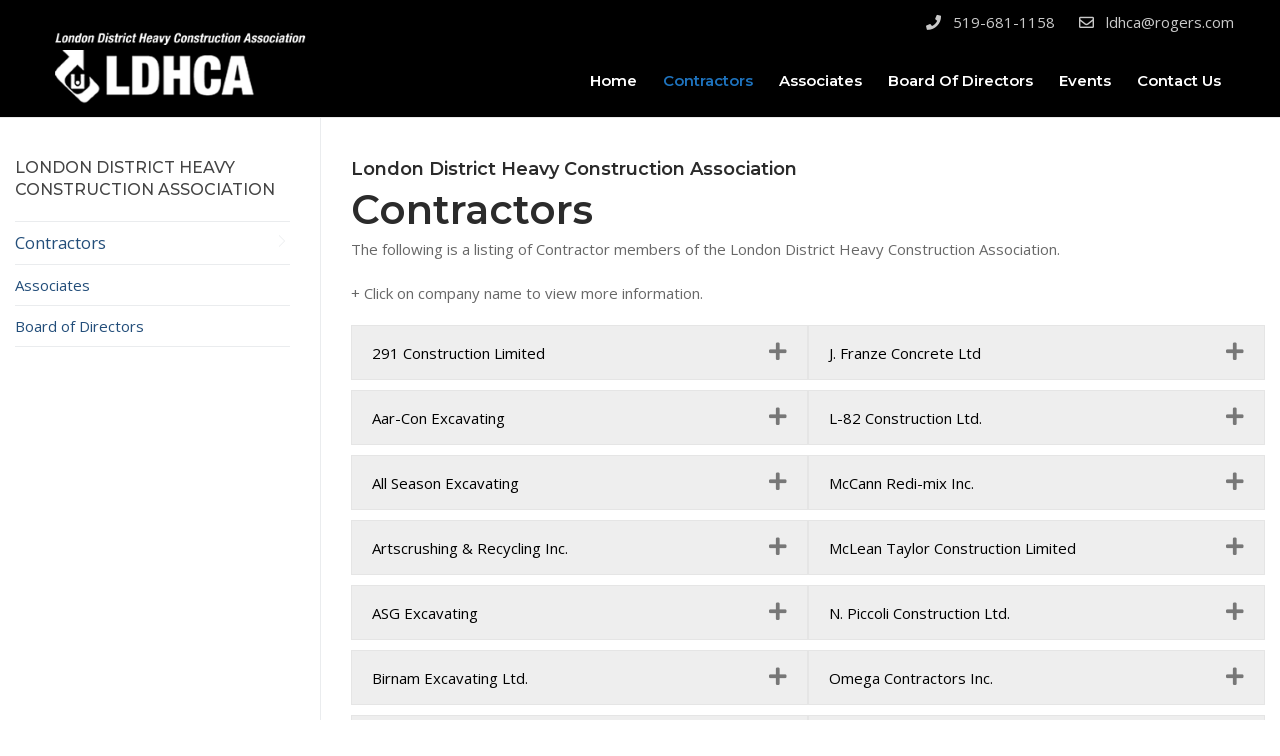

--- FILE ---
content_type: text/html; charset=UTF-8
request_url: https://ldhca.com/ldhca-contractors/
body_size: 20736
content:
<!doctype html>
<html lang="en-CA">
<head>
	<meta charset="UTF-8">
	<meta name="viewport" content="width=device-width, initial-scale=1, maximum-scale=10.0, user-scalable=yes">
	<link rel="profile" href="https://gmpg.org/xfn/11">
	<meta name='robots' content='index, follow, max-image-preview:large, max-snippet:-1, max-video-preview:-1' />

	<!-- This site is optimized with the Yoast SEO plugin v26.8 - https://yoast.com/product/yoast-seo-wordpress/ -->
	<title>Contractors - London District Heavy Construction Association</title>
	<meta name="description" content="View Contractor Member Listings" />
	<link rel="canonical" href="https://ldhca.com/ldhca-contractors/" />
	<meta property="og:locale" content="en_US" />
	<meta property="og:type" content="article" />
	<meta property="og:title" content="Contractors - London District Heavy Construction Association" />
	<meta property="og:description" content="View Contractor Member Listings" />
	<meta property="og:url" content="https://ldhca.com/ldhca-contractors/" />
	<meta property="og:site_name" content="London District Heavy Construction Association" />
	<meta property="article:modified_time" content="2025-11-24T20:14:51+00:00" />
	<meta property="og:image" content="https://ldhca.com/wp-content/uploads/2018/11/placeholder.jpg" />
	<meta property="og:image:width" content="1500" />
	<meta property="og:image:height" content="1500" />
	<meta property="og:image:type" content="image/jpeg" />
	<meta name="twitter:card" content="summary_large_image" />
	<meta name="twitter:label1" content="Est. reading time" />
	<meta name="twitter:data1" content="4 minutes" />
	<script type="application/ld+json" class="yoast-schema-graph">{"@context":"https://schema.org","@graph":[{"@type":"WebPage","@id":"https://ldhca.com/ldhca-contractors/","url":"https://ldhca.com/ldhca-contractors/","name":"Contractors - London District Heavy Construction Association","isPartOf":{"@id":"https://ldhca.com/#website"},"primaryImageOfPage":{"@id":"https://ldhca.com/ldhca-contractors/#primaryimage"},"image":{"@id":"https://ldhca.com/ldhca-contractors/#primaryimage"},"thumbnailUrl":"https://ldhca.com/wp-content/uploads/2018/11/placeholder.jpg","datePublished":"2025-03-19T22:10:00+00:00","dateModified":"2025-11-24T20:14:51+00:00","description":"View Contractor Member Listings","breadcrumb":{"@id":"https://ldhca.com/ldhca-contractors/#breadcrumb"},"inLanguage":"en-CA","potentialAction":[{"@type":"ReadAction","target":["https://ldhca.com/ldhca-contractors/"]}]},{"@type":"ImageObject","inLanguage":"en-CA","@id":"https://ldhca.com/ldhca-contractors/#primaryimage","url":"https://ldhca.com/wp-content/uploads/2018/11/placeholder.jpg","contentUrl":"https://ldhca.com/wp-content/uploads/2018/11/placeholder.jpg","width":1500,"height":1500},{"@type":"BreadcrumbList","@id":"https://ldhca.com/ldhca-contractors/#breadcrumb","itemListElement":[{"@type":"ListItem","position":1,"name":"Home","item":"https://ldhca.com/"},{"@type":"ListItem","position":2,"name":"Contractors &#8211; London District Heavy Construction Association"}]},{"@type":"WebSite","@id":"https://ldhca.com/#website","url":"https://ldhca.com/","name":"London District Heavy Construction Association","description":"","publisher":{"@id":"https://ldhca.com/#organization"},"potentialAction":[{"@type":"SearchAction","target":{"@type":"EntryPoint","urlTemplate":"https://ldhca.com/?s={search_term_string}"},"query-input":{"@type":"PropertyValueSpecification","valueRequired":true,"valueName":"search_term_string"}}],"inLanguage":"en-CA"},{"@type":"Organization","@id":"https://ldhca.com/#organization","name":"London District Heavy Construction Association","url":"https://ldhca.com/","logo":{"@type":"ImageObject","inLanguage":"en-CA","@id":"https://ldhca.com/#/schema/logo/image/","url":"https://ldhca.com/wp-content/uploads/2023/02/ldhca-logo-b.jpg","contentUrl":"https://ldhca.com/wp-content/uploads/2023/02/ldhca-logo-b.jpg","width":336,"height":108,"caption":"London District Heavy Construction Association"},"image":{"@id":"https://ldhca.com/#/schema/logo/image/"}}]}</script>
	<!-- / Yoast SEO plugin. -->


<link rel='dns-prefetch' href='//www.googletagmanager.com' />
<link rel='dns-prefetch' href='//fonts.googleapis.com' />
<link rel="alternate" type="application/rss+xml" title="London District Heavy Construction Association &raquo; Feed" href="https://ldhca.com/feed/" />
<link rel="alternate" type="application/rss+xml" title="London District Heavy Construction Association &raquo; Comments Feed" href="https://ldhca.com/comments/feed/" />
<link rel="alternate" title="oEmbed (JSON)" type="application/json+oembed" href="https://ldhca.com/wp-json/oembed/1.0/embed?url=https%3A%2F%2Fldhca.com%2Fldhca-contractors%2F" />
<link rel="alternate" title="oEmbed (XML)" type="text/xml+oembed" href="https://ldhca.com/wp-json/oembed/1.0/embed?url=https%3A%2F%2Fldhca.com%2Fldhca-contractors%2F&#038;format=xml" />
<link rel="preload" href="https://ldhca.com/wp-content/plugins/bb-plugin/fonts/fontawesome/5.15.4/webfonts/fa-solid-900.woff2" as="font" type="font/woff2" crossorigin="anonymous">
<style id='wp-img-auto-sizes-contain-inline-css' type='text/css'>
img:is([sizes=auto i],[sizes^="auto," i]){contain-intrinsic-size:3000px 1500px}
/*# sourceURL=wp-img-auto-sizes-contain-inline-css */
</style>
<style id='wp-emoji-styles-inline-css' type='text/css'>

	img.wp-smiley, img.emoji {
		display: inline !important;
		border: none !important;
		box-shadow: none !important;
		height: 1em !important;
		width: 1em !important;
		margin: 0 0.07em !important;
		vertical-align: -0.1em !important;
		background: none !important;
		padding: 0 !important;
	}
/*# sourceURL=wp-emoji-styles-inline-css */
</style>
<style id='wp-block-library-inline-css' type='text/css'>
:root{--wp-block-synced-color:#7a00df;--wp-block-synced-color--rgb:122,0,223;--wp-bound-block-color:var(--wp-block-synced-color);--wp-editor-canvas-background:#ddd;--wp-admin-theme-color:#007cba;--wp-admin-theme-color--rgb:0,124,186;--wp-admin-theme-color-darker-10:#006ba1;--wp-admin-theme-color-darker-10--rgb:0,107,160.5;--wp-admin-theme-color-darker-20:#005a87;--wp-admin-theme-color-darker-20--rgb:0,90,135;--wp-admin-border-width-focus:2px}@media (min-resolution:192dpi){:root{--wp-admin-border-width-focus:1.5px}}.wp-element-button{cursor:pointer}:root .has-very-light-gray-background-color{background-color:#eee}:root .has-very-dark-gray-background-color{background-color:#313131}:root .has-very-light-gray-color{color:#eee}:root .has-very-dark-gray-color{color:#313131}:root .has-vivid-green-cyan-to-vivid-cyan-blue-gradient-background{background:linear-gradient(135deg,#00d084,#0693e3)}:root .has-purple-crush-gradient-background{background:linear-gradient(135deg,#34e2e4,#4721fb 50%,#ab1dfe)}:root .has-hazy-dawn-gradient-background{background:linear-gradient(135deg,#faaca8,#dad0ec)}:root .has-subdued-olive-gradient-background{background:linear-gradient(135deg,#fafae1,#67a671)}:root .has-atomic-cream-gradient-background{background:linear-gradient(135deg,#fdd79a,#004a59)}:root .has-nightshade-gradient-background{background:linear-gradient(135deg,#330968,#31cdcf)}:root .has-midnight-gradient-background{background:linear-gradient(135deg,#020381,#2874fc)}:root{--wp--preset--font-size--normal:16px;--wp--preset--font-size--huge:42px}.has-regular-font-size{font-size:1em}.has-larger-font-size{font-size:2.625em}.has-normal-font-size{font-size:var(--wp--preset--font-size--normal)}.has-huge-font-size{font-size:var(--wp--preset--font-size--huge)}.has-text-align-center{text-align:center}.has-text-align-left{text-align:left}.has-text-align-right{text-align:right}.has-fit-text{white-space:nowrap!important}#end-resizable-editor-section{display:none}.aligncenter{clear:both}.items-justified-left{justify-content:flex-start}.items-justified-center{justify-content:center}.items-justified-right{justify-content:flex-end}.items-justified-space-between{justify-content:space-between}.screen-reader-text{border:0;clip-path:inset(50%);height:1px;margin:-1px;overflow:hidden;padding:0;position:absolute;width:1px;word-wrap:normal!important}.screen-reader-text:focus{background-color:#ddd;clip-path:none;color:#444;display:block;font-size:1em;height:auto;left:5px;line-height:normal;padding:15px 23px 14px;text-decoration:none;top:5px;width:auto;z-index:100000}html :where(.has-border-color){border-style:solid}html :where([style*=border-top-color]){border-top-style:solid}html :where([style*=border-right-color]){border-right-style:solid}html :where([style*=border-bottom-color]){border-bottom-style:solid}html :where([style*=border-left-color]){border-left-style:solid}html :where([style*=border-width]){border-style:solid}html :where([style*=border-top-width]){border-top-style:solid}html :where([style*=border-right-width]){border-right-style:solid}html :where([style*=border-bottom-width]){border-bottom-style:solid}html :where([style*=border-left-width]){border-left-style:solid}html :where(img[class*=wp-image-]){height:auto;max-width:100%}:where(figure){margin:0 0 1em}html :where(.is-position-sticky){--wp-admin--admin-bar--position-offset:var(--wp-admin--admin-bar--height,0px)}@media screen and (max-width:600px){html :where(.is-position-sticky){--wp-admin--admin-bar--position-offset:0px}}

/*# sourceURL=wp-block-library-inline-css */
</style><style id='global-styles-inline-css' type='text/css'>
:root{--wp--preset--aspect-ratio--square: 1;--wp--preset--aspect-ratio--4-3: 4/3;--wp--preset--aspect-ratio--3-4: 3/4;--wp--preset--aspect-ratio--3-2: 3/2;--wp--preset--aspect-ratio--2-3: 2/3;--wp--preset--aspect-ratio--16-9: 16/9;--wp--preset--aspect-ratio--9-16: 9/16;--wp--preset--color--black: #000000;--wp--preset--color--cyan-bluish-gray: #abb8c3;--wp--preset--color--white: #ffffff;--wp--preset--color--pale-pink: #f78da7;--wp--preset--color--vivid-red: #cf2e2e;--wp--preset--color--luminous-vivid-orange: #ff6900;--wp--preset--color--luminous-vivid-amber: #fcb900;--wp--preset--color--light-green-cyan: #7bdcb5;--wp--preset--color--vivid-green-cyan: #00d084;--wp--preset--color--pale-cyan-blue: #8ed1fc;--wp--preset--color--vivid-cyan-blue: #0693e3;--wp--preset--color--vivid-purple: #9b51e0;--wp--preset--gradient--vivid-cyan-blue-to-vivid-purple: linear-gradient(135deg,rgb(6,147,227) 0%,rgb(155,81,224) 100%);--wp--preset--gradient--light-green-cyan-to-vivid-green-cyan: linear-gradient(135deg,rgb(122,220,180) 0%,rgb(0,208,130) 100%);--wp--preset--gradient--luminous-vivid-amber-to-luminous-vivid-orange: linear-gradient(135deg,rgb(252,185,0) 0%,rgb(255,105,0) 100%);--wp--preset--gradient--luminous-vivid-orange-to-vivid-red: linear-gradient(135deg,rgb(255,105,0) 0%,rgb(207,46,46) 100%);--wp--preset--gradient--very-light-gray-to-cyan-bluish-gray: linear-gradient(135deg,rgb(238,238,238) 0%,rgb(169,184,195) 100%);--wp--preset--gradient--cool-to-warm-spectrum: linear-gradient(135deg,rgb(74,234,220) 0%,rgb(151,120,209) 20%,rgb(207,42,186) 40%,rgb(238,44,130) 60%,rgb(251,105,98) 80%,rgb(254,248,76) 100%);--wp--preset--gradient--blush-light-purple: linear-gradient(135deg,rgb(255,206,236) 0%,rgb(152,150,240) 100%);--wp--preset--gradient--blush-bordeaux: linear-gradient(135deg,rgb(254,205,165) 0%,rgb(254,45,45) 50%,rgb(107,0,62) 100%);--wp--preset--gradient--luminous-dusk: linear-gradient(135deg,rgb(255,203,112) 0%,rgb(199,81,192) 50%,rgb(65,88,208) 100%);--wp--preset--gradient--pale-ocean: linear-gradient(135deg,rgb(255,245,203) 0%,rgb(182,227,212) 50%,rgb(51,167,181) 100%);--wp--preset--gradient--electric-grass: linear-gradient(135deg,rgb(202,248,128) 0%,rgb(113,206,126) 100%);--wp--preset--gradient--midnight: linear-gradient(135deg,rgb(2,3,129) 0%,rgb(40,116,252) 100%);--wp--preset--font-size--small: 13px;--wp--preset--font-size--medium: 20px;--wp--preset--font-size--large: 36px;--wp--preset--font-size--x-large: 42px;--wp--preset--spacing--20: 0.44rem;--wp--preset--spacing--30: 0.67rem;--wp--preset--spacing--40: 1rem;--wp--preset--spacing--50: 1.5rem;--wp--preset--spacing--60: 2.25rem;--wp--preset--spacing--70: 3.38rem;--wp--preset--spacing--80: 5.06rem;--wp--preset--shadow--natural: 6px 6px 9px rgba(0, 0, 0, 0.2);--wp--preset--shadow--deep: 12px 12px 50px rgba(0, 0, 0, 0.4);--wp--preset--shadow--sharp: 6px 6px 0px rgba(0, 0, 0, 0.2);--wp--preset--shadow--outlined: 6px 6px 0px -3px rgb(255, 255, 255), 6px 6px rgb(0, 0, 0);--wp--preset--shadow--crisp: 6px 6px 0px rgb(0, 0, 0);}:where(.is-layout-flex){gap: 0.5em;}:where(.is-layout-grid){gap: 0.5em;}body .is-layout-flex{display: flex;}.is-layout-flex{flex-wrap: wrap;align-items: center;}.is-layout-flex > :is(*, div){margin: 0;}body .is-layout-grid{display: grid;}.is-layout-grid > :is(*, div){margin: 0;}:where(.wp-block-columns.is-layout-flex){gap: 2em;}:where(.wp-block-columns.is-layout-grid){gap: 2em;}:where(.wp-block-post-template.is-layout-flex){gap: 1.25em;}:where(.wp-block-post-template.is-layout-grid){gap: 1.25em;}.has-black-color{color: var(--wp--preset--color--black) !important;}.has-cyan-bluish-gray-color{color: var(--wp--preset--color--cyan-bluish-gray) !important;}.has-white-color{color: var(--wp--preset--color--white) !important;}.has-pale-pink-color{color: var(--wp--preset--color--pale-pink) !important;}.has-vivid-red-color{color: var(--wp--preset--color--vivid-red) !important;}.has-luminous-vivid-orange-color{color: var(--wp--preset--color--luminous-vivid-orange) !important;}.has-luminous-vivid-amber-color{color: var(--wp--preset--color--luminous-vivid-amber) !important;}.has-light-green-cyan-color{color: var(--wp--preset--color--light-green-cyan) !important;}.has-vivid-green-cyan-color{color: var(--wp--preset--color--vivid-green-cyan) !important;}.has-pale-cyan-blue-color{color: var(--wp--preset--color--pale-cyan-blue) !important;}.has-vivid-cyan-blue-color{color: var(--wp--preset--color--vivid-cyan-blue) !important;}.has-vivid-purple-color{color: var(--wp--preset--color--vivid-purple) !important;}.has-black-background-color{background-color: var(--wp--preset--color--black) !important;}.has-cyan-bluish-gray-background-color{background-color: var(--wp--preset--color--cyan-bluish-gray) !important;}.has-white-background-color{background-color: var(--wp--preset--color--white) !important;}.has-pale-pink-background-color{background-color: var(--wp--preset--color--pale-pink) !important;}.has-vivid-red-background-color{background-color: var(--wp--preset--color--vivid-red) !important;}.has-luminous-vivid-orange-background-color{background-color: var(--wp--preset--color--luminous-vivid-orange) !important;}.has-luminous-vivid-amber-background-color{background-color: var(--wp--preset--color--luminous-vivid-amber) !important;}.has-light-green-cyan-background-color{background-color: var(--wp--preset--color--light-green-cyan) !important;}.has-vivid-green-cyan-background-color{background-color: var(--wp--preset--color--vivid-green-cyan) !important;}.has-pale-cyan-blue-background-color{background-color: var(--wp--preset--color--pale-cyan-blue) !important;}.has-vivid-cyan-blue-background-color{background-color: var(--wp--preset--color--vivid-cyan-blue) !important;}.has-vivid-purple-background-color{background-color: var(--wp--preset--color--vivid-purple) !important;}.has-black-border-color{border-color: var(--wp--preset--color--black) !important;}.has-cyan-bluish-gray-border-color{border-color: var(--wp--preset--color--cyan-bluish-gray) !important;}.has-white-border-color{border-color: var(--wp--preset--color--white) !important;}.has-pale-pink-border-color{border-color: var(--wp--preset--color--pale-pink) !important;}.has-vivid-red-border-color{border-color: var(--wp--preset--color--vivid-red) !important;}.has-luminous-vivid-orange-border-color{border-color: var(--wp--preset--color--luminous-vivid-orange) !important;}.has-luminous-vivid-amber-border-color{border-color: var(--wp--preset--color--luminous-vivid-amber) !important;}.has-light-green-cyan-border-color{border-color: var(--wp--preset--color--light-green-cyan) !important;}.has-vivid-green-cyan-border-color{border-color: var(--wp--preset--color--vivid-green-cyan) !important;}.has-pale-cyan-blue-border-color{border-color: var(--wp--preset--color--pale-cyan-blue) !important;}.has-vivid-cyan-blue-border-color{border-color: var(--wp--preset--color--vivid-cyan-blue) !important;}.has-vivid-purple-border-color{border-color: var(--wp--preset--color--vivid-purple) !important;}.has-vivid-cyan-blue-to-vivid-purple-gradient-background{background: var(--wp--preset--gradient--vivid-cyan-blue-to-vivid-purple) !important;}.has-light-green-cyan-to-vivid-green-cyan-gradient-background{background: var(--wp--preset--gradient--light-green-cyan-to-vivid-green-cyan) !important;}.has-luminous-vivid-amber-to-luminous-vivid-orange-gradient-background{background: var(--wp--preset--gradient--luminous-vivid-amber-to-luminous-vivid-orange) !important;}.has-luminous-vivid-orange-to-vivid-red-gradient-background{background: var(--wp--preset--gradient--luminous-vivid-orange-to-vivid-red) !important;}.has-very-light-gray-to-cyan-bluish-gray-gradient-background{background: var(--wp--preset--gradient--very-light-gray-to-cyan-bluish-gray) !important;}.has-cool-to-warm-spectrum-gradient-background{background: var(--wp--preset--gradient--cool-to-warm-spectrum) !important;}.has-blush-light-purple-gradient-background{background: var(--wp--preset--gradient--blush-light-purple) !important;}.has-blush-bordeaux-gradient-background{background: var(--wp--preset--gradient--blush-bordeaux) !important;}.has-luminous-dusk-gradient-background{background: var(--wp--preset--gradient--luminous-dusk) !important;}.has-pale-ocean-gradient-background{background: var(--wp--preset--gradient--pale-ocean) !important;}.has-electric-grass-gradient-background{background: var(--wp--preset--gradient--electric-grass) !important;}.has-midnight-gradient-background{background: var(--wp--preset--gradient--midnight) !important;}.has-small-font-size{font-size: var(--wp--preset--font-size--small) !important;}.has-medium-font-size{font-size: var(--wp--preset--font-size--medium) !important;}.has-large-font-size{font-size: var(--wp--preset--font-size--large) !important;}.has-x-large-font-size{font-size: var(--wp--preset--font-size--x-large) !important;}
/*# sourceURL=global-styles-inline-css */
</style>

<style id='classic-theme-styles-inline-css' type='text/css'>
/*! This file is auto-generated */
.wp-block-button__link{color:#fff;background-color:#32373c;border-radius:9999px;box-shadow:none;text-decoration:none;padding:calc(.667em + 2px) calc(1.333em + 2px);font-size:1.125em}.wp-block-file__button{background:#32373c;color:#fff;text-decoration:none}
/*# sourceURL=/wp-includes/css/classic-themes.min.css */
</style>
<link rel='stylesheet' id='font-awesome-5-css' href='https://ldhca.com/wp-content/plugins/bb-plugin/fonts/fontawesome/5.15.4/css/all.min.css?ver=2.10.0.5' type='text/css' media='all' />
<link rel='stylesheet' id='fl-builder-layout-716-css' href='https://ldhca.com/wp-content/uploads/bb-plugin/cache/716-layout.css?ver=04a4ce60a051ed4fbd3f08b87f569fbb' type='text/css' media='all' />
<link rel='stylesheet' id='parent-stylesheet-css' href='https://ldhca.com/wp-content/themes/customify/style.css?ver=6.9' type='text/css' media='all' />
<link rel='stylesheet' id='child-stylesheet-css' href='https://ldhca.com/wp-content/themes/customify-child/style.css?ver=6.9' type='text/css' media='all' />
<link rel='stylesheet' id='font-awesome-css' href='https://ldhca.com/wp-content/plugins/bb-plugin/fonts/fontawesome/5.15.4/css/v4-shims.min.css?ver=2.10.0.5' type='text/css' media='all' />
<link rel='stylesheet' id='customify-google-font-css' href='//fonts.googleapis.com/css?family=Open+Sans%3A300%2C300i%2C400%2C400i%2C600%2C600i%2C700%2C700i%2C800%2C800i%7CMontserrat%3A100%2C100i%2C200%2C200i%2C300%2C300i%2C400%2C400i%2C500%2C500i%2C600%2C600i%2C700%2C700i%2C800%2C800i%2C900%2C900i&#038;display=swap&#038;ver=6.9' type='text/css' media='all' />
<link rel='stylesheet' id='customify-style-css' href='https://ldhca.com/wp-content/themes/customify/style.min.css?ver=6.9' type='text/css' media='all' />
<style id='customify-style-inline-css' type='text/css'>
#masthead.sticky-active .site-header-inner {box-shadow: 0px 5px 10px 0px rgba(50,50,50,0.06) ;;}.header-top .header--row-inner,body:not(.fl-builder-edit) .button,body:not(.fl-builder-edit) button:not(.menu-mobile-toggle, .components-button, .customize-partial-edit-shortcut-button),body:not(.fl-builder-edit) input[type="button"]:not(.ed_button),button.button,input[type="button"]:not(.ed_button, .components-button, .customize-partial-edit-shortcut-button),input[type="reset"]:not(.components-button, .customize-partial-edit-shortcut-button),input[type="submit"]:not(.components-button, .customize-partial-edit-shortcut-button),.pagination .nav-links > *:hover,.pagination .nav-links span,.nav-menu-desktop.style-full-height .primary-menu-ul > li.current-menu-item > a,.nav-menu-desktop.style-full-height .primary-menu-ul > li.current-menu-ancestor > a,.nav-menu-desktop.style-full-height .primary-menu-ul > li > a:hover,.posts-layout .readmore-button:hover{    background-color: #234e7a;}.posts-layout .readmore-button {color: #234e7a;}.pagination .nav-links > *:hover,.pagination .nav-links span,.entry-single .tags-links a:hover,.entry-single .cat-links a:hover,.posts-layout .readmore-button,.posts-layout .readmore-button:hover{    border-color: #234e7a;}.customify-builder-btn{    background-color: #234e7a;}body{    color: #686868;}abbr, acronym {    border-bottom-color: #686868;}a                {                    color: #234e7a;}a:hover,a:focus,.link-meta:hover, .link-meta a:hover{    color: #08417a;}h2 + h3,.comments-area h2 + .comments-title,.h2 + h3,.comments-area .h2 + .comments-title,.page-breadcrumb {    border-top-color: #eaecee;}blockquote,.site-content .widget-area .menu li.current-menu-item > a:before{    border-left-color: #eaecee;}@media screen and (min-width: 64em) {    .comment-list .children li.comment {        border-left-color: #eaecee;    }    .comment-list .children li.comment:after {        background-color: #eaecee;    }}.page-titlebar, .page-breadcrumb,.posts-layout .entry-inner {    border-bottom-color: #eaecee;}.header-search-form .search-field,.entry-content .page-links a,.header-search-modal,.pagination .nav-links > *,.entry-footer .tags-links a, .entry-footer .cat-links a,.search .content-area article,.site-content .widget-area .menu li.current-menu-item > a,.posts-layout .entry-inner,.post-navigation .nav-links,article.comment .comment-meta,.widget-area .widget_pages li a, .widget-area .widget_categories li a, .widget-area .widget_archive li a, .widget-area .widget_meta li a, .widget-area .widget_nav_menu li a, .widget-area .widget_product_categories li a, .widget-area .widget_recent_entries li a, .widget-area .widget_rss li a,.widget-area .widget_recent_comments li{    border-color: #eaecee;}.header-search-modal::before {    border-top-color: #eaecee;    border-left-color: #eaecee;}@media screen and (min-width: 48em) {    .content-sidebar.sidebar_vertical_border .content-area {        border-right-color: #eaecee;    }    .sidebar-content.sidebar_vertical_border .content-area {        border-left-color: #eaecee;    }    .sidebar-sidebar-content.sidebar_vertical_border .sidebar-primary {        border-right-color: #eaecee;    }    .sidebar-sidebar-content.sidebar_vertical_border .sidebar-secondary {        border-right-color: #eaecee;    }    .content-sidebar-sidebar.sidebar_vertical_border .sidebar-primary {        border-left-color: #eaecee;    }    .content-sidebar-sidebar.sidebar_vertical_border .sidebar-secondary {        border-left-color: #eaecee;    }    .sidebar-content-sidebar.sidebar_vertical_border .content-area {        border-left-color: #eaecee;        border-right-color: #eaecee;    }    .sidebar-content-sidebar.sidebar_vertical_border .content-area {        border-left-color: #eaecee;        border-right-color: #eaecee;    }}article.comment .comment-post-author {background: #6d6d6d;}.pagination .nav-links > *,.link-meta,.link-meta a,.color-meta,.entry-single .tags-links:before,.entry-single .cats-links:before{    color: #6d6d6d;}h1, h2, h3, h4, h5, h6 { color: #2b2b2b;}.site-content .widget-title { color: #444444;}body {font-family: "Open Sans";font-weight: normal;font-size: 15px;line-height: 22px;}h1, h2, h3, h4, h5, h6, .h1, .h2, .h3, .h4, .h5, .h6 {font-family: "Montserrat";font-weight: 600;}#page-cover {background-image: url("https://customifysites.com/consulting-bb/wp-content/uploads/sites/13/2018/03/stefan-steinbauer-73954-unsplash_compressed.jpg?t=1524197327500");}#page-cover {background-repeat: repeat;}#page-breadcrumb {text-transform: capitalize;font-size: 14px;}#page-breadcrumb, #page-titlebar #page-breadcrumb, #page-cover #page-breadcrumb  {background-color: #fcfcfc;border-style: solid;border-top-width: 0px;border-right-width: 0px;border-bottom-width: 1px;border-left-width: 0px;border-color: #eaecee;} .header--row:not(.header--transparent).header-top .header--row-inner  {background-color: #000000;} .header--row:not(.header--transparent).header-main .header--row-inner  {background-color: #000000;border-style: solid;border-top-width: 0px;border-right-width: 0px;border-bottom-width: 1px;border-left-width: 0px;border-color: #eaeaea;box-shadow: 0px 0px 0px 0px rgba(0,0,0,0) ;;} #header-menu-sidebar-bg  {color: #ffffff; text-decoration-color: #ffffff;} #header-menu-sidebar-bg:before  {background-color: #2d2d2d;} .sub-menu .li-duplicator {display:none !important;}.builder-header-html-item.item--html p, .builder-header-html-item.item--html {text-transform: none;}.header--row:not(.header--transparent) .menu-mobile-toggle {color: #ffffff;}.header-search_icon-item .search-icon  {color: #666666; text-decoration-color: #666666;} .header-search_icon-item .header-search-modal  {border-style: solid;} .header-search_icon-item .search-field  {border-style: solid;} .header-search_icon-item .search-submit  {color: #606060; text-decoration-color: #606060;} .header-search_box-item .search-form-fields {font-size: 14px;}.header-search_box-item .search-form-fields,.header-search_box-item .search-form-fields input.search-field::placeholder,.dark-mode .header-search_box-item .search-form-fields .search-field,.dark-mode .header-search_box-item .search-form-fields .search-field::placeholder,.woo_bootster_search .dark-mode .header-search_box-item .header-search-form .search-form-fields input.search-field,.woo_bootster_search .dark-mode .header-search_box-item .header-search-form .search-form-fields input.search-field::placeholder,.woo_bootster_search .dark-mode .header-search_box-item .header-search-form .search-form-fields .search_product_cats  {color: rgba(0,0,0,0.68); text-decoration-color: rgba(0,0,0,0.68);} .dark-mode .header-search_box-item .search-form-fields, .header-search_box-item .search-form-fields  {background-color: #ffffff;border-style: solid;border-top-width: 1px;border-right-width: 1px;border-bottom-width: 1px;border-left-width: 1px;border-color: rgba(127,127,127,0.2);} .dark-mode .header-search_box-item .header-search-form button.search-submit  {color: #444444; text-decoration-color: #444444;} .builder-item--primary-menu .nav-menu-desktop .primary-menu-ul > li > a  {color: #ffffff; text-decoration-color: #ffffff;} .header--row:not(.header--transparent) .builder-item--primary-menu .nav-menu-desktop .primary-menu-ul > li > a:hover, .header--row:not(.header--transparent) .builder-item--primary-menu .nav-menu-desktop .primary-menu-ul > li.current-menu-item > a, .header--row:not(.header--transparent) .builder-item--primary-menu .nav-menu-desktop .primary-menu-ul > li.current-menu-ancestor > a, .header--row:not(.header--transparent) .builder-item--primary-menu .nav-menu-desktop .primary-menu-ul > li.current-menu-parent > a  {color: #1e73be; text-decoration-color: #1e73be;} .builder-item--primary-menu .nav-menu-desktop .primary-menu-ul > li > a,.builder-item-sidebar .primary-menu-sidebar .primary-menu-ul > li > a {font-family: "Montserrat";font-weight: 600;text-transform: capitalize;font-size: 15px;}a.item--button {font-weight: 700;text-transform: uppercase;font-size: 15px;}a.item--button  {background-color: #ffb900;border-top-left-radius: 3px;border-top-right-radius: 3px;border-bottom-right-radius: 3px;border-bottom-left-radius: 3px;} a.item--button:hover  {background-color: rgba(255,185,0,0.83);} .header-social-icons.customify-builder-social-icons.color-custom li a {background-color: #e2e2e2;}.header-social-icons.customify-builder-social-icons.color-custom li a {color: #636363;}.header-social-icons.customify-builder-social-icons.color-custom li a:hover {background-color: #08417a;}.header-social-icons.customify-builder-social-icons.color-custom li a:hover {color: #ffffff;}#cb-row--footer-main .footer--row-inner {background-color: #212121}#cb-row--footer-bottom .footer--row-inner {background-color: rgba(0,0,0,0.82)}.builder-item--footer_copyright, .builder-item--footer_copyright p {font-weight: 600;}.footer-social-icons.customify-builder-social-icons.color-custom li a {color: #ffffff;}.footer-social-icons.customify-builder-social-icons li a {border-style: none;}.footer-social-icons.customify-builder-social-icons li a {border-radius: 0px;}body  {background-color: #FFFFFF;} .site-content .content-area  {background-color: #FFFFFF;} /* CSS for desktop */#page-cover {text-align: center;}#page-cover .page-cover-inner {min-height: 300px;}.header--row.header-top .customify-grid, .header--row.header-top .style-full-height .primary-menu-ul > li > a {min-height: 44px;}.header--row.header-main .customify-grid, .header--row.header-main .style-full-height .primary-menu-ul > li > a {min-height: 73px;}.header--row.header-bottom .customify-grid, .header--row.header-bottom .style-full-height .primary-menu-ul > li > a {min-height: 55px;}.header--row .builder-first--html {text-align: left;}.site-header .site-branding img { max-width: 280px; } .site-header .cb-row--mobile .site-branding img { width: 280px; }.header--row .builder-item--logo, .builder-item.builder-item--group .item--inner.builder-item--logo {margin-top: -22px;}.header--row .builder-first--nav-icon {text-align: right;}.header-search_icon-item .search-submit {margin-left: -40px;}.header--row .builder-item--search_icon, .builder-item.builder-item--group .item--inner.builder-item--search_icon {margin-top: 4px;}.header--row .builder-first--search_icon {text-align: right;}.header-search_box-item .search-form-fields, .header-search_box-item .search-form-fields .search-field {height: 29px;}.header-search_box-item .search-submit svg,.header-search_box-item .header-search-form button.search-submit svg {height: 14px; width: 14px;}.header-search_box-item .search-submit{margin-left: -34px;} .header-search_box-item .woo_bootster_search .search-submit{margin-left: -34px;} .header-search_box-item .header-search-form button.search-submit{margin-left:-34px;}.header-search_box-item .search-form-fields  {padding-top: 7px;padding-right: 55px;padding-bottom: 7px;padding-left: 10px;} .header--row .builder-first--search_box {text-align: right;}.header--row .builder-first--primary-menu {text-align: right;}a.item--button  {padding-top: 5px;padding-right: 15px;padding-bottom: 7px;padding-left: 15px;} .header--row .builder-first--button {text-align: right;}.footer-social-icons.customify-builder-social-icons li a { font-size: 17px; }.footer-social-icons.customify-builder-social-icons li a {padding: 0.1em;}.footer-social-icons.customify-builder-social-icons li {margin-left: 5px; margin-right: 5px;}.footer--row .builder-first--footer-social-icons {text-align: right;}/* CSS for tablet */@media screen and (max-width: 1024px) { #page-cover .page-cover-inner {min-height: 250px;}.header--row .builder-item--logo, .builder-item.builder-item--group .item--inner.builder-item--logo {margin-top: 0px;margin-right: 0px;margin-bottom: 0px;margin-left: 0px;}.header--row .builder-first--nav-icon {text-align: right;}.header-search_icon-item .search-submit {margin-left: -40px;}.header-search_box-item .search-submit{margin-left: -42px;} .header-search_box-item .woo_bootster_search .search-submit{margin-left: -42px;} .header-search_box-item .header-search-form button.search-submit{margin-left:-42px;}.header--row .builder-first--button {text-align: right;} }/* CSS for mobile */@media screen and (max-width: 568px) { #page-cover .page-cover-inner {min-height: 200px;}.header--row.header-top .customify-grid, .header--row.header-top .style-full-height .primary-menu-ul > li > a {min-height: 49px;}.header--row.header-main .customify-grid, .header--row.header-main .style-full-height .primary-menu-ul > li > a {min-height: 71px;}.builder-header-html-item.item--html p, .builder-header-html-item.item--html {font-size: 15px;}.header--row .builder-item--logo, .builder-item.builder-item--group .item--inner.builder-item--logo {margin-top: 0px;margin-right: 0px;margin-bottom: 0px;margin-left: 0px;}.header--row .builder-first--nav-icon {text-align: right;}.header-search_icon-item .search-submit {margin-left: -40px;}.header-search_box-item .search-form-fields {width: 275px;}.header-search_box-item .search-form-fields, .header-search_box-item .search-form-fields .search-field {height: 33px;}.header-search_box-item .search-submit{margin-left: -42px;} .header-search_box-item .woo_bootster_search .search-submit{margin-left: -42px;} .header-search_box-item .header-search-form button.search-submit{margin-left:-42px;}a.item--button  {padding-top: 7px;padding-right: 7px;padding-bottom: 9px;padding-left: 7px;} .header--row .builder-first--button {text-align: right;}.footer--row .builder-first--footer_copyright {text-align: center;}.footer--row .builder-first--footer-social-icons {text-align: center;} }
/*# sourceURL=customify-style-inline-css */
</style>
<link rel='stylesheet' id='customify-customify-pro-d69ba506adc7a7a1e38aa68be366a87b-css' href='https://ldhca.com/wp-content/uploads/customify-pro/customify-pro-d69ba506adc7a7a1e38aa68be366a87b.css?ver=20260127053656' type='text/css' media='all' />
<link rel='stylesheet' id='animate-css' href='https://ldhca.com/wp-content/plugins/powerpack-addon-for-beaver-builder/assets/css/animate.min.css?ver=3.5.1' type='text/css' media='all' />
<script type="text/javascript" src="https://ldhca.com/wp-includes/js/jquery/jquery.min.js?ver=3.7.1" id="jquery-core-js"></script>
<script type="text/javascript" src="https://ldhca.com/wp-includes/js/jquery/jquery-migrate.min.js?ver=3.4.1" id="jquery-migrate-js"></script>

<!-- Google tag (gtag.js) snippet added by Site Kit -->
<!-- Google Analytics snippet added by Site Kit -->
<script type="text/javascript" src="https://www.googletagmanager.com/gtag/js?id=G-47L65QE4YH" id="google_gtagjs-js" async></script>
<script type="text/javascript" id="google_gtagjs-js-after">
/* <![CDATA[ */
window.dataLayer = window.dataLayer || [];function gtag(){dataLayer.push(arguments);}
gtag("set","linker",{"domains":["ldhca.com"]});
gtag("js", new Date());
gtag("set", "developer_id.dZTNiMT", true);
gtag("config", "G-47L65QE4YH");
//# sourceURL=google_gtagjs-js-after
/* ]]> */
</script>
<link rel="https://api.w.org/" href="https://ldhca.com/wp-json/" /><link rel="alternate" title="JSON" type="application/json" href="https://ldhca.com/wp-json/wp/v2/pages/716" /><link rel="EditURI" type="application/rsd+xml" title="RSD" href="https://ldhca.com/xmlrpc.php?rsd" />
<meta name="generator" content="WordPress 6.9" />
<link rel='shortlink' href='https://ldhca.com/?p=716' />
<meta name="generator" content="Site Kit by Google 1.171.0" /><style type="text/css">.recentcomments a{display:inline !important;padding:0 !important;margin:0 !important;}</style>		<style type="text/css" id="wp-custom-css">
			div.wpforms-container-full .wpforms-form input[type=submit], 
div.wpforms-container-full .wpforms-form button[type=submit] {
    background-color: #ffb900 !important; /* Grey background */
    border: none !important;
    color: #fff !important; /* Text color */
    font-size: 1em !important; /* Size of text */
    padding: 13px 15px !important; /* Distance between text and border */
	width: 100%;
}

div.wpforms-container-full .wpforms-form input[type=submit]:hover, 
div.wpforms-container-full .wpforms-form input[type=submit]:active, 
div.wpforms-container-full .wpforms-form button[type=submit]:hover, 
div.wpforms-container-full .wpforms-form button[type=submit]:active, 
div.wpforms-container-full .wpforms-form .wpforms-page-button:hover, 
div.wpforms-container-full .wpforms-form .wpforms-page-button:active {
    box-shadow: inset 0 0 0 120px rgba(0,0,0,.18);
	background-color: #ffb900; /* Grey background */
    border: none;
    color: #fff; /* Text color */
    font-size: 1em; /* Size of text */
    padding: 13px 15px; /* Distance between text and border */
	width: 100%;
}		</style>
		</head>

<body class="wp-singular page-template-default page page-id-716 wp-custom-logo wp-theme-customify wp-child-theme-customify-child fl-builder fl-builder-2-10-0-5 fl-no-js sidebar-content main-layout-sidebar-content sidebar_vertical_border site-full-width menu_sidebar_dropdown">
<div id="page" class="site box-shadow">
	<a class="skip-link screen-reader-text" href="#site-content">Skip to content</a>
	<a class="close is-size-medium  close-panel close-sidebar-panel" href="#">
        <span class="hamburger hamburger--squeeze is-active">
            <span class="hamburger-box">
              <span class="hamburger-inner"><span class="screen-reader-text">Menu</span></span>
            </span>
        </span>
        <span class="screen-reader-text">Close</span>
        </a><header id="masthead" class="site-header header-v2"><div id="masthead-inner" class="site-header-inner">							<div  class="header-top header--row layout-full-contained"  id="cb-row--header-top"  data-row-id="top"  data-show-on="desktop">
								<div class="header--row-inner header-top-inner dark-mode">
									<div class="customify-container">
										<div class="customify-grid  cb-row--desktop hide-on-mobile hide-on-tablet customify-grid-middle"><div class="row-v2 row-v2-top no-left no-center"><div class="col-v2 col-v2-right"><div class="item--inner builder-item--header_contact" data-section="header_contact" data-item-id="header_contact" ><ul id="header_contact" class="builder-contact--item cont-desktop- cont-mobile-"><li class="c-type-phone"><a href="tel:519-681-1158"><i class="c-icon fa fa-phone"></i>519-681-1158</a></li><li class="c-type-email"><a href="/cdn-cgi/l/email-protection#8caaafbdbcb4b7aaafbdbcbcb7aaafbdbcb8b7efaaafbcb5bbb7aaafbcbab8b7fee3aaafbdbcbfb7e9aaafbdbdb8b7aaafbdbdb9b7a2aaafbcb5b5b7e3aaafbdbcb5b7"><i class="c-icon fa fa-envelope-o"></i>&#108;&#100;&#104;c&#97;&#64;ro&#103;e&#114;&#115;.&#99;o&#109;</a></li></ul></div></div></div></div>									</div>
								</div>
							</div>
														<div  class="header-main header--row layout-full-contained"  id="cb-row--header-main"  data-row-id="main"  data-show-on="desktop mobile">
								<div class="header--row-inner header-main-inner light-mode">
									<div class="customify-container">
										<div class="customify-grid  cb-row--desktop hide-on-mobile hide-on-tablet customify-grid-middle"><div class="row-v2 row-v2-main no-center"><div class="col-v2 col-v2-left"><div class="item--inner builder-item--logo" data-section="title_tagline" data-item-id="logo" >		<div class="site-branding logo-top no-sticky-logo">
						<a href="https://ldhca.com/" class="logo-link" rel="home" itemprop="url">
				<img class="site-img-logo" src="https://ldhca.com/wp-content/uploads/2023/01/ldhca-logo.png" alt="London District Heavy Construction Association">
							</a>
					</div><!-- .site-branding -->
		</div></div><div class="col-v2 col-v2-right"><div class="item--inner builder-item--primary-menu has_menu" data-section="header_menu_primary" data-item-id="primary-menu" ><nav  id="site-navigation-main-desktop" class="site-navigation primary-menu primary-menu-main nav-menu-desktop primary-menu-desktop style-plain"><ul id="menu-primary" class="primary-menu-ul menu nav-menu"><li id="menu-item--main-desktop-521" class="menu-item menu-item-type-post_type menu-item-object-page menu-item-home menu-item-521"><a href="https://ldhca.com/"><span class="link-before">Home</span></a></li>
<li id="menu-item--main-desktop-729" class="menu-item menu-item-type-post_type menu-item-object-page current-menu-item page_item page-item-716 current_page_item menu-item-729"><a href="https://ldhca.com/ldhca-contractors/" aria-current="page"><span class="link-before">Contractors</span></a></li>
<li id="menu-item--main-desktop-730" class="menu-item menu-item-type-post_type menu-item-object-page menu-item-730"><a href="https://ldhca.com/ldhca-associates/"><span class="link-before">Associates</span></a></li>
<li id="menu-item--main-desktop-446" class="menu-item menu-item-type-post_type menu-item-object-page menu-item-446"><a href="https://ldhca.com/board-of-directors/"><span class="link-before">Board of Directors</span></a></li>
<li id="menu-item--main-desktop-596" class="menu-item menu-item-type-post_type menu-item-object-page menu-item-596"><a href="https://ldhca.com/ldhca-events/"><span class="link-before">Events</span></a></li>
<li id="menu-item--main-desktop-22" class="menu-item menu-item-type-post_type menu-item-object-page menu-item-22"><a href="https://ldhca.com/contact-ldhca/"><span class="link-before">Contact Us</span></a></li>
</ul></nav></div></div></div></div><div class="cb-row--mobile hide-on-desktop customify-grid customify-grid-middle"><div class="row-v2 row-v2-main no-center"><div class="col-v2 col-v2-left"><div class="item--inner builder-item--logo" data-section="title_tagline" data-item-id="logo" >		<div class="site-branding logo-top no-sticky-logo">
						<a href="https://ldhca.com/" class="logo-link" rel="home" itemprop="url">
				<img class="site-img-logo" src="https://ldhca.com/wp-content/uploads/2023/01/ldhca-logo.png" alt="London District Heavy Construction Association">
							</a>
					</div><!-- .site-branding -->
		</div></div><div class="col-v2 col-v2-right"><div class="item--inner builder-item--nav-icon" data-section="header_menu_icon" data-item-id="nav-icon" >		<button type="button" class="menu-mobile-toggle item-button is-size-desktop-medium is-size-tablet-medium is-size-mobile-medium"  aria-label="nav icon">
			<span class="hamburger hamburger--squeeze">
				<span class="hamburger-box">
					<span class="hamburger-inner"></span>
				</span>
			</span>
			<span class="nav-icon--label hide-on-tablet hide-on-mobile">Menu</span></button>
		</div></div></div></div>									</div>
								</div>
							</div>
							<div id="header-menu-sidebar" class="header-menu-sidebar menu-sidebar-panel dark-mode"><div id="header-menu-sidebar-bg" class="header-menu-sidebar-bg"><div id="header-menu-sidebar-inner" class="header-menu-sidebar-inner"><div class="builder-item-sidebar mobile-item--primary-menu mobile-item--menu "><div class="item--inner" data-item-id="primary-menu" data-section="header_menu_primary"><nav  id="site-navigation-sidebar-mobile" class="site-navigation primary-menu primary-menu-sidebar nav-menu-mobile primary-menu-mobile style-plain"><ul id="menu-primary" class="primary-menu-ul menu nav-menu"><li id="menu-item--sidebar-mobile-521" class="menu-item menu-item-type-post_type menu-item-object-page menu-item-home menu-item-521"><a href="https://ldhca.com/"><span class="link-before">Home</span></a></li>
<li id="menu-item--sidebar-mobile-729" class="menu-item menu-item-type-post_type menu-item-object-page current-menu-item page_item page-item-716 current_page_item menu-item-729"><a href="https://ldhca.com/ldhca-contractors/" aria-current="page"><span class="link-before">Contractors</span></a></li>
<li id="menu-item--sidebar-mobile-730" class="menu-item menu-item-type-post_type menu-item-object-page menu-item-730"><a href="https://ldhca.com/ldhca-associates/"><span class="link-before">Associates</span></a></li>
<li id="menu-item--sidebar-mobile-446" class="menu-item menu-item-type-post_type menu-item-object-page menu-item-446"><a href="https://ldhca.com/board-of-directors/"><span class="link-before">Board of Directors</span></a></li>
<li id="menu-item--sidebar-mobile-596" class="menu-item menu-item-type-post_type menu-item-object-page menu-item-596"><a href="https://ldhca.com/ldhca-events/"><span class="link-before">Events</span></a></li>
<li id="menu-item--sidebar-mobile-22" class="menu-item menu-item-type-post_type menu-item-object-page menu-item-22"><a href="https://ldhca.com/contact-ldhca/"><span class="link-before">Contact Us</span></a></li>
</ul></nav></div></div></div></div></div></div></header>	<div id="site-content" class="content-full-stretched site-content">
		<div class="customify-container">
			<div class="customify-grid">
				<main id="main" class="content-area customify-col-9_sm-12-last_sm-first">
						<div class="content-inner">
		<article id="post-716" class="post-716 page type-page status-publish has-post-thumbnail hentry">
	
	<div class="entry-content">
		<div class="fl-builder-content fl-builder-content-716 fl-builder-content-primary fl-builder-global-templates-locked" data-post-id="716"><div class="fl-row fl-row-full-width fl-row-bg-none fl-node-a5wszih1b7lv fl-row-default-height fl-row-align-center" data-node="a5wszih1b7lv">
	<div class="fl-row-content-wrap">
						<div class="fl-row-content fl-row-fixed-width fl-node-content">
		
<div class="fl-col-group fl-node-e7vx9yu2d0mt" data-node="e7vx9yu2d0mt">
			<div class="fl-col fl-node-t1u0vadcswx5 fl-col-bg-color" data-node="t1u0vadcswx5">
	<div class="fl-col-content fl-node-content"><div class="fl-module fl-module-heading fl-node-rhte9pwdmu42" data-node="rhte9pwdmu42">
	<div class="fl-module-content fl-node-content">
		<h1 class="fl-heading">
		<span class="fl-heading-text">London District Heavy Construction Association</span>
	</h1>
	</div>
</div>
<div class="fl-module fl-module-heading fl-node-4zihrv1qpn7x" data-node="4zihrv1qpn7x">
	<div class="fl-module-content fl-node-content">
		<h2 class="fl-heading">
		<span class="fl-heading-text">Contractors</span>
	</h2>
	</div>
</div>
</div>
</div>
	</div>
		</div>
	</div>
</div>
<div class="fl-row fl-row-full-width fl-row-bg-none fl-node-kgjpsl6db27f fl-row-default-height fl-row-align-center" data-node="kgjpsl6db27f">
	<div class="fl-row-content-wrap">
						<div class="fl-row-content fl-row-fixed-width fl-node-content">
		
<div class="fl-col-group fl-node-jezs7l480dwx" data-node="jezs7l480dwx">
			<div class="fl-col fl-node-h3up105tgrw9 fl-col-bg-color fl-col-has-cols" data-node="h3up105tgrw9">
	<div class="fl-col-content fl-node-content">
<div class="fl-col-group fl-node-f6bey71wdqa8 fl-col-group-nested" data-node="f6bey71wdqa8">
			<div class="fl-col fl-node-985xvjbrwe2a fl-col-bg-color" data-node="985xvjbrwe2a">
	<div class="fl-col-content fl-node-content"><div class="fl-module fl-module-rich-text fl-node-v72dih9fm4wy" data-node="v72dih9fm4wy">
	<div class="fl-module-content fl-node-content">
		<div class="fl-rich-text">
	<p>The following is a listing of Contractor members of the London District Heavy Construction Association.</p>
<p>+ Click on company name to view more information.</p>
</div>
	</div>
</div>
</div>
</div>
	</div>

<div class="fl-col-group fl-node-kah5v47t603r fl-col-group-nested" data-node="kah5v47t603r">
			<div class="fl-col fl-node-asjlek7co8n1 fl-col-bg-color fl-col-small" data-node="asjlek7co8n1">
	<div class="fl-col-content fl-node-content"><div class="fl-module fl-module-accordion fl-node-l8cwsp7r9qi5" data-node="l8cwsp7r9qi5">
	<div class="fl-module-content fl-node-content">
		
<div class="fl-accordion fl-accordion-medium"  multiselectable="true">
				<div class="fl-accordion-item " >
				<div class="fl-accordion-button">

					
					<a role="heading" aria-level="2" tabindex="-1"  id="fl-accordion-l8cwsp7r9qi5-label-0" class="fl-accordion-button-label">291 Construction Limited </a>

											<a role="button" tabindex="0" id="fl-accordion-l8cwsp7r9qi5-icon-0" class="fl-accordion-button-icon fl-accordion-button-icon-right " aria-expanded="false" aria-controls="fl-accordion-l8cwsp7r9qi5-panel-0"><i class="fl-accordion-button-icon fas fa-plus"><span class="sr-only">Expand</span></i></a role=&quot;button&quot; tabindex=&quot;0&quot;>
					
				</div>
				<div class="fl-accordion-content fl-clearfix" role="region" id="fl-accordion-l8cwsp7r9qi5-panel-0" aria-labelledby="fl-accordion-l8cwsp7r9qi5-label-0" aria-hidden="true">
					<p>2675 Elgin Road, Unit C<br />
Dorchester , ON N0L 1G6</p>
<p>Darrell Moore, Wayne Flooren</p>
<p>Phone: 519-268-0291<br />
Fax: 519-268-8291</p>
<p><a href="/cdn-cgi/l/email-protection#acc8c8c1c3c3dec9ec9e959dcfc3c2dfd8ded9cfd8c5c3c282cfc3c1" target="_blank" rel="noopener"><span class="__cf_email__" data-cfemail="cca8a1a3a3bea98cfef5fdafa3a2bfb8beb9afb8a5a3a2e2afa3a1">[email&#160;protected]</span><br />
</a><a href="/cdn-cgi/l/email-protection#e18e8787888284a1d0d8d0828e8f929593948295888e8fcf828e8c" target="_blank" rel="noopener"><span class="__cf_email__" data-cfemail="cda2ababa4aea88dfff4fcaea2a3beb9bfb8aeb9a4a2a3e3aea2a0">[email&#160;protected]</span></a></p>
				</div>
			</div>
						<div class="fl-accordion-item " >
				<div class="fl-accordion-button">

					
					<a role="heading" aria-level="2" tabindex="-1"  id="fl-accordion-l8cwsp7r9qi5-label-1" class="fl-accordion-button-label">Aar-Con Excavating</a>

											<a role="button" tabindex="0" id="fl-accordion-l8cwsp7r9qi5-icon-1" class="fl-accordion-button-icon fl-accordion-button-icon-right " aria-expanded="false" aria-controls="fl-accordion-l8cwsp7r9qi5-panel-1"><i class="fl-accordion-button-icon fas fa-plus"><span class="sr-only">Expand</span></i></a role=&quot;button&quot; tabindex=&quot;0&quot;>
					
				</div>
				<div class="fl-accordion-content fl-clearfix" role="region" id="fl-accordion-l8cwsp7r9qi5-panel-1" aria-labelledby="fl-accordion-l8cwsp7r9qi5-label-1" aria-hidden="true">
					<p>10009 Longwoods Road<br />
London, ON N6P 1P2</p>
<p>Jamie Vandenberg, Nick Maars</p>
<p>Phone: 519-652-2529<br />
Fax: 519-652-5029</p>
<p><a href="/cdn-cgi/l/email-protection#8fe5eee2e6eacfeeeefdece0e1eaf7eceef9eefbe6e1e8a1ece0e2"><span class="__cf_email__" data-cfemail="3d575c5054587d5c5c4f5e525358455e5c4b5c4954535a135e5250">[email&#160;protected]</span></a><br />
<a href="/cdn-cgi/l/email-protection#3d525b5b545e587d5c5c4f5e525358455e5c4b5c4954535a135e5250" target="_blank" rel="noopener"><span class="__cf_email__" data-cfemail="5d323b3b343e381d3c3c2f3e323338253e3c2b3c2934333a733e3230">[email&#160;protected]</span></a></p>
<p><a href="http://www.aarconexcavating.com/">www.aarconexcavating.com</a></p>
				</div>
			</div>
						<div class="fl-accordion-item " >
				<div class="fl-accordion-button">

					
					<a role="heading" aria-level="2" tabindex="-1"  id="fl-accordion-l8cwsp7r9qi5-label-2" class="fl-accordion-button-label">All Season Excavating</a>

											<a role="button" tabindex="0" id="fl-accordion-l8cwsp7r9qi5-icon-2" class="fl-accordion-button-icon fl-accordion-button-icon-right " aria-expanded="false" aria-controls="fl-accordion-l8cwsp7r9qi5-panel-2"><i class="fl-accordion-button-icon fas fa-plus"><span class="sr-only">Expand</span></i></a role=&quot;button&quot; tabindex=&quot;0&quot;>
					
				</div>
				<div class="fl-accordion-content fl-clearfix" role="region" id="fl-accordion-l8cwsp7r9qi5-panel-2" aria-labelledby="fl-accordion-l8cwsp7r9qi5-label-2" aria-hidden="true">
					<p>8513 Churchill Line<br />
Watford, ON N0M 2S0</p>
<p>Jeremy Van Haaren<br />
Rob Stevens</p>
<p>Phone: 519-384-2994</p>
<p><a href="/cdn-cgi/l/email-protection#4d27283f2820340d2c21213e282c3e222328352e2c3b2c3924232a632e2220"><span class="__cf_email__" data-cfemail="d0bab5a2b5bda990b1bcbca3b5b1a3bfbeb5a8b3b1a6b1a4b9beb7feb3bfbd">[email&#160;protected]</span></a></p>
<p><a href="https://www.allseasonexcavating.com/" target="_blank" rel="noopener">www.allseasonexcavating.com</a></p>
				</div>
			</div>
						<div class="fl-accordion-item " >
				<div class="fl-accordion-button">

					
					<a role="heading" aria-level="2" tabindex="-1"  id="fl-accordion-l8cwsp7r9qi5-label-3" class="fl-accordion-button-label">Artscrushing &amp; Recycling Inc.</a>

											<a role="button" tabindex="0" id="fl-accordion-l8cwsp7r9qi5-icon-3" class="fl-accordion-button-icon fl-accordion-button-icon-right " aria-expanded="false" aria-controls="fl-accordion-l8cwsp7r9qi5-panel-3"><i class="fl-accordion-button-icon fas fa-plus"><span class="sr-only">Expand</span></i></a role=&quot;button&quot; tabindex=&quot;0&quot;>
					
				</div>
				<div class="fl-accordion-content fl-clearfix" role="region" id="fl-accordion-l8cwsp7r9qi5-panel-3" aria-labelledby="fl-accordion-l8cwsp7r9qi5-label-3" aria-hidden="true">
					<p>2517 Fanshawe Park Road East<br />
London, ON N5X 4A1</p>
<p>Anthony Aarts, Terry Aarts</p>
<p>Phone: 519-455-1988<br />
Fax: 519-455-6034</p>
<p><a href="/cdn-cgi/l/email-protection#7b12151d143b1a090f0818090e081312151c55181a" target="_blank" rel="noopener"><span class="__cf_email__" data-cfemail="91f8fff7fed1f0e3e5e2f2e3e4e2f9f8fff6bff2f0">[email&#160;protected]</span></a></p>
<p><a href="http://www.artscrushing.ca/">www.artscrushing.ca</a></p>
				</div>
			</div>
						<div class="fl-accordion-item " >
				<div class="fl-accordion-button">

					
					<a role="heading" aria-level="2" tabindex="-1"  id="fl-accordion-l8cwsp7r9qi5-label-4" class="fl-accordion-button-label">ASG Excavating</a>

											<a role="button" tabindex="0" id="fl-accordion-l8cwsp7r9qi5-icon-4" class="fl-accordion-button-icon fl-accordion-button-icon-right " aria-expanded="false" aria-controls="fl-accordion-l8cwsp7r9qi5-panel-4"><i class="fl-accordion-button-icon fas fa-plus"><span class="sr-only">Expand</span></i></a role=&quot;button&quot; tabindex=&quot;0&quot;>
					
				</div>
				<div class="fl-accordion-content fl-clearfix" role="region" id="fl-accordion-l8cwsp7r9qi5-panel-4" aria-labelledby="fl-accordion-l8cwsp7r9qi5-label-4" aria-hidden="true">
					<p>710 Wright Street, Unit C<br />
Strathroy, ON N7G 3H8</p>
<p>Bill Kaiser</p>
<p>Phone: 519-630-1044</p>
<p><a href="/cdn-cgi/l/email-protection#f19081b190829694899290879085989f96df929e9c"><span class="__cf_email__" data-cfemail="85e4f5c5e4f6e2e0fde6e4f3e4f1ecebe2abe6eae8">[email&#160;protected]</span></a></p>
				</div>
			</div>
						<div class="fl-accordion-item " >
				<div class="fl-accordion-button">

					
					<a role="heading" aria-level="2" tabindex="-1"  id="fl-accordion-l8cwsp7r9qi5-label-5" class="fl-accordion-button-label">Birnam Excavating Ltd.</a>

											<a role="button" tabindex="0" id="fl-accordion-l8cwsp7r9qi5-icon-5" class="fl-accordion-button-icon fl-accordion-button-icon-right " aria-expanded="false" aria-controls="fl-accordion-l8cwsp7r9qi5-panel-5"><i class="fl-accordion-button-icon fas fa-plus"><span class="sr-only">Expand</span></i></a role=&quot;button&quot; tabindex=&quot;0&quot;>
					
				</div>
				<div class="fl-accordion-content fl-clearfix" role="region" id="fl-accordion-l8cwsp7r9qi5-panel-5" aria-labelledby="fl-accordion-l8cwsp7r9qi5-label-5" aria-hidden="true">
					<p>7902 Birnam Line,<br />
Arkona, ON N0M 1B0</p>
<p>Kevin Van Bree, Bryan Van Bree</p>
<p>Phone 519-828-3449<br />
Fax 519-828-3459</p>
<p><a href="/cdn-cgi/l/email-protection#9de9f8eff8eefcddfff4eff3fcf0b3fefc" target="_blank" rel="noopener"><span class="__cf_email__" data-cfemail="95e1f0e7f0e6f4d5f7fce7fbf4f8bbf6f4">[email&#160;protected]</span></a><br />
<a href="/cdn-cgi/l/email-protection#721917041b1c32101b001c131f5c1113"><span class="__cf_email__" data-cfemail="8ee5ebf8e7e0ceece7fce0efe3a0edef">[email&#160;protected]</span></a><br />
<a href="/cdn-cgi/l/email-protection#3c5e4e455d527c5e554e525d51125f5d"><span class="__cf_email__" data-cfemail="1577676c747b55777c677b74783b7674">[email&#160;protected]</span></a><br />
<a href="/cdn-cgi/l/email-protection#422b2c342d2b212b2c2502202b302c232f6c2123" target="_blank" rel="noopener"><span class="__cf_email__" data-cfemail="e68f8890898f858f8881a6848f9488878bc88587">[email&#160;protected]</span></a></p>
<p><a href="http://www.birnam.ca" target="_blank" rel="noopener">www.birnam.ca</a></p>
				</div>
			</div>
						<div class="fl-accordion-item " >
				<div class="fl-accordion-button">

					
					<a role="heading" aria-level="2" tabindex="-1"  id="fl-accordion-l8cwsp7r9qi5-label-6" class="fl-accordion-button-label">BKT Excavating Ltd</a>

											<a role="button" tabindex="0" id="fl-accordion-l8cwsp7r9qi5-icon-6" class="fl-accordion-button-icon fl-accordion-button-icon-right " aria-expanded="false" aria-controls="fl-accordion-l8cwsp7r9qi5-panel-6"><i class="fl-accordion-button-icon fas fa-plus"><span class="sr-only">Expand</span></i></a role=&quot;button&quot; tabindex=&quot;0&quot;>
					
				</div>
				<div class="fl-accordion-content fl-clearfix" role="region" id="fl-accordion-l8cwsp7r9qi5-panel-6" aria-labelledby="fl-accordion-l8cwsp7r9qi5-label-6" aria-hidden="true">
					<p>627 Wright St.<br />
Strathroy, ON N7G 3H8</p>
<p>Sean Strut<br />
Adrian Rose<br />
Joe Kalita</p>
<p>Phone 226-721-1226</p>
<p><a href="/cdn-cgi/l/email-protection#167f78707956747d62736e75776077627f78713875797b" target="_blank" rel="noopener"><span class="__cf_email__" data-cfemail="d7beb9b1b897b5bca3b2afb4b6a1b6a3beb9b0f9b4b8ba">[email&#160;protected]</span></a></p>
<p><a href="http://www.bktexcavating.com" target="_blank" rel="noopener">www.bktexcavating.com</a></p>
				</div>
			</div>
						<div class="fl-accordion-item " >
				<div class="fl-accordion-button">

					
					<a role="heading" aria-level="2" tabindex="-1"  id="fl-accordion-l8cwsp7r9qi5-label-7" class="fl-accordion-button-label">Blue-Con Construction</a>

											<a role="button" tabindex="0" id="fl-accordion-l8cwsp7r9qi5-icon-7" class="fl-accordion-button-icon fl-accordion-button-icon-right " aria-expanded="false" aria-controls="fl-accordion-l8cwsp7r9qi5-panel-7"><i class="fl-accordion-button-icon fas fa-plus"><span class="sr-only">Expand</span></i></a role=&quot;button&quot; tabindex=&quot;0&quot;>
					
				</div>
				<div class="fl-accordion-content fl-clearfix" role="region" id="fl-accordion-l8cwsp7r9qi5-panel-7" aria-labelledby="fl-accordion-l8cwsp7r9qi5-label-7" aria-hidden="true">
					<p>1995 Crumlin Side Road<br />
London, ON N5V 3B8</p>
<p>Gerald Devries, Brandon Haasen</p>
<p>Phone: 519-659-2400<br />
Fax: 519-659-6289</p>
<p><a href="/cdn-cgi/l/email-protection#c9aeadacbfbba0acba89aba5bcacaaa6a7e7a6a7e7aaa8"><span class="__cf_email__" data-cfemail="187f7c7d6e6a717d6b587a746d7d7b7776367776367b79">[email&#160;protected]</span></a><br />
<a href="/cdn-cgi/l/email-protection#503238313123353e10323c2535333f3e7e3f3e7e3331" target="_blank" rel="noopener"><span class="__cf_email__" data-cfemail="53313b323220363d13313f2636303c3d7d3c3d7d3032">[email&#160;protected]</span></a></p>
<p><a href="http://www.bluecon.on.ca/">www.bluecon.on.ca</a></p>
				</div>
			</div>
						<div class="fl-accordion-item " >
				<div class="fl-accordion-button">

					
					<a role="heading" aria-level="2" tabindex="-1"  id="fl-accordion-l8cwsp7r9qi5-label-8" class="fl-accordion-button-label">Bre-Ex Construction Inc.</a>

											<a role="button" tabindex="0" id="fl-accordion-l8cwsp7r9qi5-icon-8" class="fl-accordion-button-icon fl-accordion-button-icon-right " aria-expanded="false" aria-controls="fl-accordion-l8cwsp7r9qi5-panel-8"><i class="fl-accordion-button-icon fas fa-plus"><span class="sr-only">Expand</span></i></a role=&quot;button&quot; tabindex=&quot;0&quot;>
					
				</div>
				<div class="fl-accordion-content fl-clearfix" role="region" id="fl-accordion-l8cwsp7r9qi5-panel-8" aria-labelledby="fl-accordion-l8cwsp7r9qi5-label-8" aria-hidden="true">
					<p>4206 Raney Crescent<br />
London, ON N6L 1C3</p>
<p>Chris Brekelmans</p>
<p>Phone: 519-652-3225<br />
Fax: 519-652-3489</p>
<p><a href="/cdn-cgi/l/email-protection#95f6fde7fce6d5f7e7f0b8f0edbbf6faf8"><span class="__cf_email__" data-cfemail="d7b4bfa5bea497b5a5b2fab2aff9b4b8ba">[email&#160;protected]</span></a><br />
<a href="https://bre-ex.com/" target="_blank" rel="noopener">www.bre-ex.com</a></p>
				</div>
			</div>
						<div class="fl-accordion-item " >
				<div class="fl-accordion-button">

					
					<a role="heading" aria-level="2" tabindex="-1"  id="fl-accordion-l8cwsp7r9qi5-label-9" class="fl-accordion-button-label">Brent-Reg Construction Inc.</a>

											<a role="button" tabindex="0" id="fl-accordion-l8cwsp7r9qi5-icon-9" class="fl-accordion-button-icon fl-accordion-button-icon-right " aria-expanded="false" aria-controls="fl-accordion-l8cwsp7r9qi5-panel-9"><i class="fl-accordion-button-icon fas fa-plus"><span class="sr-only">Expand</span></i></a role=&quot;button&quot; tabindex=&quot;0&quot;>
					
				</div>
				<div class="fl-accordion-content fl-clearfix" role="region" id="fl-accordion-l8cwsp7r9qi5-panel-9" aria-labelledby="fl-accordion-l8cwsp7r9qi5-label-9" aria-hidden="true">
					<p>2787 Catherine Street<br />
Dorchester, ON N0L 1G4</p>
<p>Marty Smith and Reg Smith</p>
<p>Phone: 519-659-7744<br />
Fax: 519-451-3680</p>
<p><a href="/cdn-cgi/l/email-protection#d4bbb2b2bdb7b194b6a6b1baa0a6b1b3fab7bbb9" target="_blank" rel="noopener"><span class="__cf_email__" data-cfemail="5a353c3c33393f1a38283f342e283f3d74393537">[email&#160;protected]</span></a></p>
				</div>
			</div>
						<div class="fl-accordion-item " >
				<div class="fl-accordion-button">

					
					<a role="heading" aria-level="2" tabindex="-1"  id="fl-accordion-l8cwsp7r9qi5-label-10" class="fl-accordion-button-label">Dekay Construction (1987) Ltd.</a>

											<a role="button" tabindex="0" id="fl-accordion-l8cwsp7r9qi5-icon-10" class="fl-accordion-button-icon fl-accordion-button-icon-right " aria-expanded="false" aria-controls="fl-accordion-l8cwsp7r9qi5-panel-10"><i class="fl-accordion-button-icon fas fa-plus"><span class="sr-only">Expand</span></i></a role=&quot;button&quot; tabindex=&quot;0&quot;>
					
				</div>
				<div class="fl-accordion-content fl-clearfix" role="region" id="fl-accordion-l8cwsp7r9qi5-panel-10" aria-labelledby="fl-accordion-l8cwsp7r9qi5-label-10" aria-hidden="true">
					<p>1887 Gainsborough Road, R.R. #41<br />
London, ON N6H 5L2</p>
<p>Tom Dekay, John DeKay</p>
<p>Phone: 519-471-6610<br />
Fax: 519-657-8167</p>
<p><a href="/cdn-cgi/l/email-protection#7a0e1e1f111b033a1e1f111b0354191b"><span class="__cf_email__" data-cfemail="dfabbbbab4bea69fbbbab4bea6f1bcbe">[email&#160;protected]</span></a><br />
<a href="/cdn-cgi/l/email-protection#debfbab3b7b09ebabbb5bfa7f0bdbf" target="_blank" rel="noopener"><span class="__cf_email__" data-cfemail="8eefeae3e7e0ceeaebe5eff7a0edef">[email&#160;protected]</span></a></p>
				</div>
			</div>
						<div class="fl-accordion-item " >
				<div class="fl-accordion-button">

					
					<a role="heading" aria-level="2" tabindex="-1"  id="fl-accordion-l8cwsp7r9qi5-label-11" class="fl-accordion-button-label">Del-Ko Paving &amp; Construction Co. Ltd.</a>

											<a role="button" tabindex="0" id="fl-accordion-l8cwsp7r9qi5-icon-11" class="fl-accordion-button-icon fl-accordion-button-icon-right " aria-expanded="false" aria-controls="fl-accordion-l8cwsp7r9qi5-panel-11"><i class="fl-accordion-button-icon fas fa-plus"><span class="sr-only">Expand</span></i></a role=&quot;button&quot; tabindex=&quot;0&quot;>
					
				</div>
				<div class="fl-accordion-content fl-clearfix" role="region" id="fl-accordion-l8cwsp7r9qi5-panel-11" aria-labelledby="fl-accordion-l8cwsp7r9qi5-label-11" aria-hidden="true">
					<p>2420 Fanshawe Park Road East,<br />
London, ON N5X 4A2</p>
<p>Richard Parsons<br />
Theo Hendrikson<br />
John Parsons</p>
<p>Phone: 519-451-9060<br />
Fax: 519-451-3554</p>
<p><a href="/cdn-cgi/l/email-protection#d7b8b1b1beb4b297b3b2bbbcb8a7b6a1beb9b0f9b4b8ba" target="_blank" rel="noopener"><span class="__cf_email__" data-cfemail="5f303939363c3a1f3b3a3334302f3e29363138713c3032">[email&#160;protected]</span></a></p>
<p><a href="http://www.delkopaving.com" target="_blank" rel="noopener">www.delkopaving.com</a></p>
				</div>
			</div>
						<div class="fl-accordion-item " >
				<div class="fl-accordion-button">

					
					<a role="heading" aria-level="2" tabindex="-1"  id="fl-accordion-l8cwsp7r9qi5-label-12" class="fl-accordion-button-label">Dufferin Construction Company</a>

											<a role="button" tabindex="0" id="fl-accordion-l8cwsp7r9qi5-icon-12" class="fl-accordion-button-icon fl-accordion-button-icon-right " aria-expanded="false" aria-controls="fl-accordion-l8cwsp7r9qi5-panel-12"><i class="fl-accordion-button-icon fas fa-plus"><span class="sr-only">Expand</span></i></a role=&quot;button&quot; tabindex=&quot;0&quot;>
					
				</div>
				<div class="fl-accordion-content fl-clearfix" role="region" id="fl-accordion-l8cwsp7r9qi5-panel-12" aria-labelledby="fl-accordion-l8cwsp7r9qi5-label-12" aria-hidden="true">
					<p>(a Division of CRH Canada Group Inc)<br />
2200 Jetstream Road, P O Box 189<br />
London, ON N6A 4V7</p>
<p>Peter Hamstra</p>
<p>Phone: 519-453-1500<br />
Fax: 519-455-9025</p>
<p><a href="/cdn-cgi/l/email-protection#0e7e6b7a6b7c20666f637d7a7c6f4e6d6f206d7c66206d6163" target="_blank" rel="noopener"><span class="__cf_email__" data-cfemail="d5a5b0a1b0a7fbbdb4b8a6a1a7b495b6b4fbb6a7bdfbb6bab8">[email&#160;protected]</span></a></p>
<p><a href="http://www.dufferinconstruction.com/">www.dufferinconstruction.com</a></p>
				</div>
			</div>
						<div class="fl-accordion-item " >
				<div class="fl-accordion-button">

					
					<a role="heading" aria-level="2" tabindex="-1"  id="fl-accordion-l8cwsp7r9qi5-label-13" class="fl-accordion-button-label">Elgin Construction Company Limited</a>

											<a role="button" tabindex="0" id="fl-accordion-l8cwsp7r9qi5-icon-13" class="fl-accordion-button-icon fl-accordion-button-icon-right " aria-expanded="false" aria-controls="fl-accordion-l8cwsp7r9qi5-panel-13"><i class="fl-accordion-button-icon fas fa-plus"><span class="sr-only">Expand</span></i></a role=&quot;button&quot; tabindex=&quot;0&quot;>
					
				</div>
				<div class="fl-accordion-content fl-clearfix" role="region" id="fl-accordion-l8cwsp7r9qi5-panel-13" aria-labelledby="fl-accordion-l8cwsp7r9qi5-label-13" aria-hidden="true">
					<p>140 Burwell Road<br />
St. Thomas, ON N5P  3R8</p>
<p>Brad DeCourcy,</p>
<p>Phone:519-631-5041<br />
Fax: 519-631-2591</p>
<p><a href="/cdn-cgi/l/email-protection#cfadbdaeab8faaa3a8a6a1aca0a1bcbbbdbaacbba6a0a1e1a1aabb"><span class="__cf_email__" data-cfemail="aac8d8cbceeacfc6cdc3c4c9c5c4d9ded8dfc9dec3c5c484c4cfde">[email&#160;protected]</span></a></p>
<p><a href="http://www.elginconstruction.net" target="_blank" rel="noopener">www.elginconstruction.net</a></p>
				</div>
			</div>
						<div class="fl-accordion-item " >
				<div class="fl-accordion-button">

					
					<a role="heading" aria-level="2" tabindex="-1"  id="fl-accordion-l8cwsp7r9qi5-label-14" class="fl-accordion-button-label">Fortese Concrete Ltd</a>

											<a role="button" tabindex="0" id="fl-accordion-l8cwsp7r9qi5-icon-14" class="fl-accordion-button-icon fl-accordion-button-icon-right " aria-expanded="false" aria-controls="fl-accordion-l8cwsp7r9qi5-panel-14"><i class="fl-accordion-button-icon fas fa-plus"><span class="sr-only">Expand</span></i></a role=&quot;button&quot; tabindex=&quot;0&quot;>
					
				</div>
				<div class="fl-accordion-content fl-clearfix" role="region" id="fl-accordion-l8cwsp7r9qi5-panel-14" aria-labelledby="fl-accordion-l8cwsp7r9qi5-label-14" aria-hidden="true">
					<p>3681 Homewood Lane<br />
London, ON N6P 1K3</p>
<p>Angelo Fortese, Louie Fortese</p>
<p>Phone: 519-652-9615<br />
Fax: 519-652-3698</p>
<p><a href="/cdn-cgi/l/email-protection#b6d0d9c4c2d3c5d3d5d9d8d5c4d3c2d3f6ded9c2dbd7dfda98d5d9db"><span class="__cf_email__" data-cfemail="0e68617c7a6b7d6b6d61606d7c6b7a6b4e66617a636f6762206d6163">[email&#160;protected]</span></a></p>
				</div>
			</div>
						<div class="fl-accordion-item " >
				<div class="fl-accordion-button">

					
					<a role="heading" aria-level="2" tabindex="-1"  id="fl-accordion-l8cwsp7r9qi5-label-15" class="fl-accordion-button-label">Gary Falconer Limited</a>

											<a role="button" tabindex="0" id="fl-accordion-l8cwsp7r9qi5-icon-15" class="fl-accordion-button-icon fl-accordion-button-icon-right " aria-expanded="false" aria-controls="fl-accordion-l8cwsp7r9qi5-panel-15"><i class="fl-accordion-button-icon fas fa-plus"><span class="sr-only">Expand</span></i></a role=&quot;button&quot; tabindex=&quot;0&quot;>
					
				</div>
				<div class="fl-accordion-content fl-clearfix" role="region" id="fl-accordion-l8cwsp7r9qi5-panel-15" aria-labelledby="fl-accordion-l8cwsp7r9qi5-label-15" aria-hidden="true">
					<p>23688 Adelaide Road,<br />
Mount Brydges, ON N0L 1W0</p>
<p>Gary Falconer, Shawn Bilinski</p>
<p>Phone: 519-264-1161</p>
<p><a href="/cdn-cgi/l/email-protection#0a6c6b666965646f78667e6e4a6d676b636624696567"><span class="__cf_email__" data-cfemail="fe989f929d91909b8c928a9abe99939f9792d09d9193">[email&#160;protected]</span></a></p>
<p><a href="https://falconerltd.com/">www.falconerltd.com</a></p>
				</div>
			</div>
						<div class="fl-accordion-item " >
				<div class="fl-accordion-button">

					
					<a role="heading" aria-level="2" tabindex="-1"  id="fl-accordion-l8cwsp7r9qi5-label-16" class="fl-accordion-button-label">GIP Paving Inc</a>

											<a role="button" tabindex="0" id="fl-accordion-l8cwsp7r9qi5-icon-16" class="fl-accordion-button-icon fl-accordion-button-icon-right " aria-expanded="false" aria-controls="fl-accordion-l8cwsp7r9qi5-panel-16"><i class="fl-accordion-button-icon fas fa-plus"><span class="sr-only">Expand</span></i></a role=&quot;button&quot; tabindex=&quot;0&quot;>
					
				</div>
				<div class="fl-accordion-content fl-clearfix" role="region" id="fl-accordion-l8cwsp7r9qi5-panel-16" aria-labelledby="fl-accordion-l8cwsp7r9qi5-label-16" aria-hidden="true">
					<p>P.O. Box 2815<br />
1865 Clarke Rd<br />
London, ON N5X 3Z6</p>
<p>Eric Hickey</p>
<p>Phone: 519-451-2750<br />
Fax: 519-451-7840</p>
<p><a href="/cdn-cgi/l/email-protection#8eebe6e7ede5ebf7cee9e7fee7a0ede1e3" target="_blank" rel="noopener"><span class="__cf_email__" data-cfemail="54313c3d373f312d14333d243d7a373b39">[email&#160;protected]</span></a></p>
				</div>
			</div>
						<div class="fl-accordion-item " >
				<div class="fl-accordion-button">

					
					<a role="heading" aria-level="2" tabindex="-1"  id="fl-accordion-l8cwsp7r9qi5-label-17" class="fl-accordion-button-label">J-AAR Civil Infrastructure Limited </a>

											<a role="button" tabindex="0" id="fl-accordion-l8cwsp7r9qi5-icon-17" class="fl-accordion-button-icon fl-accordion-button-icon-right " aria-expanded="false" aria-controls="fl-accordion-l8cwsp7r9qi5-panel-17"><i class="fl-accordion-button-icon fas fa-plus"><span class="sr-only">Expand</span></i></a role=&quot;button&quot; tabindex=&quot;0&quot;>
					
				</div>
				<div class="fl-accordion-content fl-clearfix" role="region" id="fl-accordion-l8cwsp7r9qi5-panel-17" aria-labelledby="fl-accordion-l8cwsp7r9qi5-label-17" aria-hidden="true">
					<p>3003 Page  Street<br />
London, ON N5V 4J1</p>
<p>Ryan Aarts<br />
Anibal Santos<br />
Sarhan Abu-Kwiek</p>
<p>Phone: 519-652-2104<br />
Fax: 519-652-9095</p>
<p><a href="/cdn-cgi/l/email-protection#8efcefeffcfafdcee4a3efeffca0ede1e3" target="_blank" rel="noopener"><span class="__cf_email__" data-cfemail="d3a1b2b2a1a7a093b9feb2b2a1fdb0bcbe">[email&#160;protected]</span></a><br />
<a href="/cdn-cgi/l/email-protection#422331232c362d3102286f2323306c212d2f"><span class="__cf_email__" data-cfemail="9dfceefcf3e9f2eeddf7b0fcfcefb3fef2f0">[email&#160;protected]</span></a><br />
<a href="/cdn-cgi/l/email-protection#11627073647a6678747a517b3c7070633f727e7c"><span class="__cf_email__" data-cfemail="56253734233d213f333d163c7b3737247835393b">[email&#160;protected]</span></a></p>
<p><a href="http://www.j-aar.com/" target="_blank" rel="noopener">www.j-aar.com</a></p>
				</div>
			</div>
			</div>
	</div>
</div>
</div>
</div>
			<div class="fl-col fl-node-yf5ncte7w9rv fl-col-bg-color fl-col-small" data-node="yf5ncte7w9rv">
	<div class="fl-col-content fl-node-content"><div class="fl-module fl-module-accordion fl-node-1fju3cmgql0y" data-node="1fju3cmgql0y">
	<div class="fl-module-content fl-node-content">
		
<div class="fl-accordion fl-accordion-medium"  multiselectable="true">
				<div class="fl-accordion-item " >
				<div class="fl-accordion-button">

					
					<a role="heading" aria-level="2" tabindex="-1"  id="fl-accordion-1fju3cmgql0y-label-0" class="fl-accordion-button-label">J. Franze Concrete Ltd</a>

											<a role="button" tabindex="0" id="fl-accordion-1fju3cmgql0y-icon-0" class="fl-accordion-button-icon fl-accordion-button-icon-right " aria-expanded="false" aria-controls="fl-accordion-1fju3cmgql0y-panel-0"><i class="fl-accordion-button-icon fas fa-plus"><span class="sr-only">Expand</span></i></a role=&quot;button&quot; tabindex=&quot;0&quot;>
					
				</div>
				<div class="fl-accordion-content fl-clearfix" role="region" id="fl-accordion-1fju3cmgql0y-panel-0" aria-labelledby="fl-accordion-1fju3cmgql0y-label-0" aria-hidden="true">
					<p>4130 Brigham Road<br />
London, ON N6P 1P3</p>
<p>Joe Franze, Mitchell Mazza</p>
<p>Phone: 519-652-9488<br />
Fax: 519-652-0546</p>
<p><a href="/cdn-cgi/l/email-protection" class="__cf_email__" data-cfemail="2d474b5f4c4357486d5e4654434859034e4c">[email&#160;protected]</a></p>
				</div>
			</div>
						<div class="fl-accordion-item " >
				<div class="fl-accordion-button">

					
					<a role="heading" aria-level="2" tabindex="-1"  id="fl-accordion-1fju3cmgql0y-label-1" class="fl-accordion-button-label">L-82 Construction Ltd.</a>

											<a role="button" tabindex="0" id="fl-accordion-1fju3cmgql0y-icon-1" class="fl-accordion-button-icon fl-accordion-button-icon-right " aria-expanded="false" aria-controls="fl-accordion-1fju3cmgql0y-panel-1"><i class="fl-accordion-button-icon fas fa-plus"><span class="sr-only">Expand</span></i></a role=&quot;button&quot; tabindex=&quot;0&quot;>
					
				</div>
				<div class="fl-accordion-content fl-clearfix" role="region" id="fl-accordion-1fju3cmgql0y-panel-1" aria-labelledby="fl-accordion-1fju3cmgql0y-label-1" aria-hidden="true">
					<p>2070 Huron St, Suite A<br />
London, ON N5V 5A7</p>
<p>Emanuel DeMelo, Jeremi DeMelo</p>
<p>Phone: 519-649-1082<br />
Fax: 519-649-1096</p>
<p><a href="/cdn-cgi/l/email-protection#b9f5818bdad6d7cacdcbccdacdd0d6d7f9f5818bdad6d7cacdcbccdacdd0d6d797dad8"><span class="__cf_email__" data-cfemail="bbf78389d8d4d5c8cfc9ced8cfd2d4d5fbf78389d8d4d5c8cfc9ced8cfd2d4d595d8da">[email&#160;protected]</span></a></p>
<p><a href="http://www.l82construction.ca/" target="_blank" rel="noopener">www.l82construction.ca</a></p>
				</div>
			</div>
						<div class="fl-accordion-item " >
				<div class="fl-accordion-button">

					
					<a role="heading" aria-level="2" tabindex="-1"  id="fl-accordion-1fju3cmgql0y-label-2" class="fl-accordion-button-label">McCann Redi-mix Inc.</a>

											<a role="button" tabindex="0" id="fl-accordion-1fju3cmgql0y-icon-2" class="fl-accordion-button-icon fl-accordion-button-icon-right " aria-expanded="false" aria-controls="fl-accordion-1fju3cmgql0y-panel-2"><i class="fl-accordion-button-icon fas fa-plus"><span class="sr-only">Expand</span></i></a role=&quot;button&quot; tabindex=&quot;0&quot;>
					
				</div>
				<div class="fl-accordion-content fl-clearfix" role="region" id="fl-accordion-1fju3cmgql0y-panel-2" aria-labelledby="fl-accordion-1fju3cmgql0y-label-2" aria-hidden="true">
					<p>69478 Bronson Line, RR #3<br />
Dashwood, ON N0M 1N0</p>
<p>Bill McCann, Jesse McCann, James Gilpin</p>
<p>Phone: 519-237-3647<br />
Fax: 519-237-3644</p>
<p><a href="/cdn-cgi/l/email-protection#0f656e626a7c4f626c6c6e61617d6a6b66626677216c6e" target="_blank" rel="noopener"><span class="__cf_email__" data-cfemail="d8b2b9b5bdab98b5bbbbb9b6b6aabdbcb1b5b1a0f6bbb9">[email&#160;protected]</span></a></p>
<p><a href="https://mccannredimix.ca/">www.mccannredimix.ca</a></p>
				</div>
			</div>
						<div class="fl-accordion-item " >
				<div class="fl-accordion-button">

					
					<a role="heading" aria-level="2" tabindex="-1"  id="fl-accordion-1fju3cmgql0y-label-3" class="fl-accordion-button-label">McLean Taylor Construction Limited</a>

											<a role="button" tabindex="0" id="fl-accordion-1fju3cmgql0y-icon-3" class="fl-accordion-button-icon fl-accordion-button-icon-right " aria-expanded="false" aria-controls="fl-accordion-1fju3cmgql0y-panel-3"><i class="fl-accordion-button-icon fas fa-plus"><span class="sr-only">Expand</span></i></a role=&quot;button&quot; tabindex=&quot;0&quot;>
					
				</div>
				<div class="fl-accordion-content fl-clearfix" role="region" id="fl-accordion-1fju3cmgql0y-panel-3" aria-labelledby="fl-accordion-1fju3cmgql0y-label-3" aria-hidden="true">
					<p>100 Water Street South<br />
St. Marys, ON N4X 1B1</p>
<p>Scott Schiedel</p>
<p>Phone: 519-284-2580<br />
Fax: 519-284-3601</p>
<p><a href="/cdn-cgi/l/email-protection#394a4a5a51505c5d5c5579545a555c58574d584055564b175a5654"><span class="__cf_email__" data-cfemail="7c0f0f1f1415191819103c111f10191d12081d0510130e521f1311">[email&#160;protected]</span></a></p>
<p><a href="http://www.mcleantaylor.com/" target="_blank" rel="noopener">www.mcleantaylor.com</a></p>
				</div>
			</div>
						<div class="fl-accordion-item " >
				<div class="fl-accordion-button">

					
					<a role="heading" aria-level="2" tabindex="-1"  id="fl-accordion-1fju3cmgql0y-label-4" class="fl-accordion-button-label">N. Piccoli Construction Ltd.</a>

											<a role="button" tabindex="0" id="fl-accordion-1fju3cmgql0y-icon-4" class="fl-accordion-button-icon fl-accordion-button-icon-right " aria-expanded="false" aria-controls="fl-accordion-1fju3cmgql0y-panel-4"><i class="fl-accordion-button-icon fas fa-plus"><span class="sr-only">Expand</span></i></a role=&quot;button&quot; tabindex=&quot;0&quot;>
					
				</div>
				<div class="fl-accordion-content fl-clearfix" role="region" id="fl-accordion-1fju3cmgql0y-panel-4" aria-labelledby="fl-accordion-1fju3cmgql0y-label-4" aria-hidden="true">
					<p>1933 Gore Road, Unit #2<br />
London, ON N5W 6B9</p>
<p>Mario Piccoli, Terry Lizmore, Matt Stoner</p>
<p>Phone: 519-473-9665<br />
Fax: 519-473-9676</p>
<p><a href="/cdn-cgi/l/email-protection#e8878e8e818b8da898818b8b8784818b87869b9c9a9d8b9c818786c68b8785"><span class="__cf_email__" data-cfemail="315e575758525471415852525e5d58525e5f424543445245585e5f1f525e5c">[email&#160;protected]</span></a></p>
<p><a href="http://www.piccoliconstruction.com/" target="_blank" rel="noopener">www.piccoliconstruction.com</a><a href="/cdn-cgi/l/email-protection#bdd2dbdbd4ded8fdcdd4deded2d1d4ded2d3cec9cfc8dec9d4d2d393ded2d0"><br />
</a></p>
				</div>
			</div>
						<div class="fl-accordion-item " >
				<div class="fl-accordion-button">

					
					<a role="heading" aria-level="2" tabindex="-1"  id="fl-accordion-1fju3cmgql0y-label-5" class="fl-accordion-button-label">Omega Contractors Inc.</a>

											<a role="button" tabindex="0" id="fl-accordion-1fju3cmgql0y-icon-5" class="fl-accordion-button-icon fl-accordion-button-icon-right " aria-expanded="false" aria-controls="fl-accordion-1fju3cmgql0y-panel-5"><i class="fl-accordion-button-icon fas fa-plus"><span class="sr-only">Expand</span></i></a role=&quot;button&quot; tabindex=&quot;0&quot;>
					
				</div>
				<div class="fl-accordion-content fl-clearfix" role="region" id="fl-accordion-1fju3cmgql0y-panel-5" aria-labelledby="fl-accordion-1fju3cmgql0y-label-5" aria-hidden="true">
					<p>4104 Breck Avenue<br />
London, ON N6L 1B5</p>
<p>Tammy Cudney, Chris Dixon, Peter Medeiros</p>
<p>Phone: 519-652-6188<br />
Fax: 519-652-5568</p>
<p><a href="/cdn-cgi/l/email-protection#681c090505110b2807050d0f090b07061c1a090b1c071a1b460b09" rel="noopener"><span class="__cf_email__" data-cfemail="dda9bcb0b0a4be9db2b0b8babcbeb2b3a9afbcbea9b2afaef3bebc">[email&#160;protected]</span></a><br />
<a href="/cdn-cgi/l/email-protection#7b18130912081f3b14161e1c1a1814150f091a180f14090855181a"><span class="__cf_email__" data-cfemail="dbb8b3a9b2a8bf9bb4b6bebcbab8b4b5afa9bab8afb4a9a8f5b8ba">[email&#160;protected]</span></a><br />
<a href="/cdn-cgi/l/email-protection#9aeaffeeffe8f7daf5f7fffdfbf9f5f4eee8fbf9eef5e8e9b4f9fb" target="_blank" rel="noopener"><span class="__cf_email__" data-cfemail="2656435243544b66494b4341474549485254474552495455084547">[email&#160;protected]</span></a></p>
				</div>
			</div>
						<div class="fl-accordion-item " >
				<div class="fl-accordion-button">

					
					<a role="heading" aria-level="2" tabindex="-1"  id="fl-accordion-1fju3cmgql0y-label-6" class="fl-accordion-button-label">Oxford Civil Group Inc.</a>

											<a role="button" tabindex="0" id="fl-accordion-1fju3cmgql0y-icon-6" class="fl-accordion-button-icon fl-accordion-button-icon-right " aria-expanded="false" aria-controls="fl-accordion-1fju3cmgql0y-panel-6"><i class="fl-accordion-button-icon fas fa-plus"><span class="sr-only">Expand</span></i></a role=&quot;button&quot; tabindex=&quot;0&quot;>
					
				</div>
				<div class="fl-accordion-content fl-clearfix" role="region" id="fl-accordion-1fju3cmgql0y-panel-6" aria-labelledby="fl-accordion-1fju3cmgql0y-label-6" aria-hidden="true">
					<p>313 Tecumseh Street<br />
Woodstock, ON N4S 7W1</p>
<p>Ryan Braun<br />
Jon Janssens</p>
<p>Phone: 519-537-3524<br />
Fax: 519-537-2864</p>
<p><a href="/cdn-cgi/l/email-protection#394b4058577956415f564b5d5a504f50555e4b564c49175a5654" target="_blank" rel="noreferrer noopener"><span class="__cf_email__" data-cfemail="44363d252a042b3c222b3620272d322d2823362b31346a272b29">[email&#160;protected]</span></a><br />
<a href="/cdn-cgi/l/email-protection#384a4159567857405e574a5c5b514e51545f4a574d48165b5755" target="_blank" rel="noreferrer noopener"><span class="__cf_email__" data-cfemail="deb4b1b09eb1a6b8b1acbabdb7a8b7b2b9acb1abaef0bdb1b3">[email&#160;protected]</span></a></p>
<p><a href="http://www.oxfordcivilgroup.com" target="_blank" rel="noopener">www.oxfordcivilgroup.com</a></p>
				</div>
			</div>
						<div class="fl-accordion-item " >
				<div class="fl-accordion-button">

					
					<a role="heading" aria-level="2" tabindex="-1"  id="fl-accordion-1fju3cmgql0y-label-7" class="fl-accordion-button-label">Peeters Landscaping Inc. </a>

											<a role="button" tabindex="0" id="fl-accordion-1fju3cmgql0y-icon-7" class="fl-accordion-button-icon fl-accordion-button-icon-right " aria-expanded="false" aria-controls="fl-accordion-1fju3cmgql0y-panel-7"><i class="fl-accordion-button-icon fas fa-plus"><span class="sr-only">Expand</span></i></a role=&quot;button&quot; tabindex=&quot;0&quot;>
					
				</div>
				<div class="fl-accordion-content fl-clearfix" role="region" id="fl-accordion-1fju3cmgql0y-panel-7" aria-labelledby="fl-accordion-1fju3cmgql0y-label-7" aria-hidden="true">
					<p>9070 Elviage Drive<br />
London, ON N6K 4N5</p>
<p>Bill Groenewegen, Marcia White</p>
<p>Phone: 519-657-2601<br />
Fax: 519-657-4135</p>
<p><a href="/cdn-cgi/l/email-protection#6f0d0603032f0d0e1c0a0306010a011a1d1c0a1d060a1c410c0002" target="_blank" rel="noopener"><span class="__cf_email__" data-cfemail="e2808b8e8ea2808391878e8b8c878c97909187908b8791cc818d8f">[email&#160;protected]</span><br />
</a><a href="/cdn-cgi/l/email-protection#5c313d2e3f353d1c3e3d2f393035323932292e2f392e35392f723f3331" target="_blank" rel="noopener"><span class="__cf_email__" data-cfemail="5c313d2e3f353d1c3e3d2f393035323932292e2f392e35392f723f3331">[email&#160;protected]</span></a></p>
				</div>
			</div>
						<div class="fl-accordion-item " >
				<div class="fl-accordion-button">

					
					<a role="heading" aria-level="2" tabindex="-1"  id="fl-accordion-1fju3cmgql0y-label-8" class="fl-accordion-button-label">PV-EX Construction Ltd</a>

											<a role="button" tabindex="0" id="fl-accordion-1fju3cmgql0y-icon-8" class="fl-accordion-button-icon fl-accordion-button-icon-right " aria-expanded="false" aria-controls="fl-accordion-1fju3cmgql0y-panel-8"><i class="fl-accordion-button-icon fas fa-plus"><span class="sr-only">Expand</span></i></a role=&quot;button&quot; tabindex=&quot;0&quot;>
					
				</div>
				<div class="fl-accordion-content fl-clearfix" role="region" id="fl-accordion-1fju3cmgql0y-panel-8" aria-labelledby="fl-accordion-1fju3cmgql0y-label-8" aria-hidden="true">
					<p>4769 Woodhull Road<br />
London, ON N6P 1P3</p>
<p>Paul Van Oirshot</p>
<p>Phone: 519-652-4043<br />
Fax: 519-652-1054</p>
<p><a href="/cdn-cgi/l/email-protection#3950575f5679494f5c415a56574a4d4b4c5a4d505657175a5654" target="_blank" rel="noopener"><span class="__cf_email__" data-cfemail="3d54535b527d4d4b58455e52534e494f485e49545253135e5250">[email&#160;protected]</span></a><br />
<a href="/cdn-cgi/l/email-protection#720213071e320204170a111d1c0106000711061b1d1c5c111d1f" target="_blank" rel="noopener"><span class="__cf_email__" data-cfemail="c7b7a6b2ab87b7b1a2bfa4a8a9b4b3b5b2a4b3aea8a9e9a4a8aa">[email&#160;protected]</span></a></p>
<p><a href="https://pvexconstruction.com/">www.pvexconstruction.com</a></p>
				</div>
			</div>
						<div class="fl-accordion-item " >
				<div class="fl-accordion-button">

					
					<a role="heading" aria-level="2" tabindex="-1"  id="fl-accordion-1fju3cmgql0y-label-9" class="fl-accordion-button-label">Ron Murphy Contracting Co. Ltd.</a>

											<a role="button" tabindex="0" id="fl-accordion-1fju3cmgql0y-icon-9" class="fl-accordion-button-icon fl-accordion-button-icon-right " aria-expanded="false" aria-controls="fl-accordion-1fju3cmgql0y-panel-9"><i class="fl-accordion-button-icon fas fa-plus"><span class="sr-only">Expand</span></i></a role=&quot;button&quot; tabindex=&quot;0&quot;>
					
				</div>
				<div class="fl-accordion-content fl-clearfix" role="region" id="fl-accordion-1fju3cmgql0y-panel-9" aria-labelledby="fl-accordion-1fju3cmgql0y-label-9" aria-hidden="true">
					<p>4412 Manning Drive<br />
London, ON N6L 1K5</p>
<p>Ron Murphy, Pierre Brunelle</p>
<p>Phone: 519-668-5666<br />
Fax: 519-649-4344</p>
<p><a href="/cdn-cgi/l/email-protection#6b02050d042b061e191b03120804051f190a081f02050c45080a" rel="noopener"><span class="__cf_email__" data-cfemail="1e777078715e736b6c6e76677d71706a6c7f7d6a777079307d7f">[email&#160;protected]</span></a></p>
<p><a href="/cdn-cgi/l/email-protection#82ebece4edc2eff7f0f2eafbe1edecf6f0e3e1f6ebece5ace1e3" target="_blank" rel="noopener">www.murphycontracting.ca</a></p>
				</div>
			</div>
						<div class="fl-accordion-item " >
				<div class="fl-accordion-button">

					
					<a role="heading" aria-level="2" tabindex="-1"  id="fl-accordion-1fju3cmgql0y-label-10" class="fl-accordion-button-label">Ro-Buck Contracting Limited</a>

											<a role="button" tabindex="0" id="fl-accordion-1fju3cmgql0y-icon-10" class="fl-accordion-button-icon fl-accordion-button-icon-right " aria-expanded="false" aria-controls="fl-accordion-1fju3cmgql0y-panel-10"><i class="fl-accordion-button-icon fas fa-plus"><span class="sr-only">Expand</span></i></a role=&quot;button&quot; tabindex=&quot;0&quot;>
					
				</div>
				<div class="fl-accordion-content fl-clearfix" role="region" id="fl-accordion-1fju3cmgql0y-panel-10" aria-labelledby="fl-accordion-1fju3cmgql0y-label-10" aria-hidden="true">
					<p>2326 Fanshawe Park Road East<br />
London, ON N5X 4A2</p>
<p>Rob Buckland, Jerry Fassaert</p>
<p>Phone: 519-455-1108<br />
Fax: 519-455-8837</p>
<p><a href="/cdn-cgi/l/email-protection#b2ddd4d4dbd1d7f2c0ddd0c7d1d99cd1d3" target="_blank" rel="noreferrer noopener">office@robuc</a><a href="/cdn-cgi/l/email-protection#b0dfd6d6d9d3d5f0c2dfd2c5d3db9ed3d1" target="_blank" rel="noreferrer noopener">k</a><a href="/cdn-cgi/l/email-protection#48272e2e212b2d083a272a3d2b23662b29" target="_blank" rel="noreferrer noopener">.ca</a></p>
				</div>
			</div>
						<div class="fl-accordion-item " >
				<div class="fl-accordion-button">

					
					<a role="heading" aria-level="2" tabindex="-1"  id="fl-accordion-1fju3cmgql0y-label-11" class="fl-accordion-button-label">Royal Fence Limited</a>

											<a role="button" tabindex="0" id="fl-accordion-1fju3cmgql0y-icon-11" class="fl-accordion-button-icon fl-accordion-button-icon-right " aria-expanded="false" aria-controls="fl-accordion-1fju3cmgql0y-panel-11"><i class="fl-accordion-button-icon fas fa-plus"><span class="sr-only">Expand</span></i></a role=&quot;button&quot; tabindex=&quot;0&quot;>
					
				</div>
				<div class="fl-accordion-content fl-clearfix" role="region" id="fl-accordion-1fju3cmgql0y-panel-11" aria-labelledby="fl-accordion-1fju3cmgql0y-label-11" aria-hidden="true">
					<p>2309 Westchester Bourne, P.O. Box 121<br />
Dorchester, ON N0L 1G0</p>
<p>Andrew Nolan, Sean Nolan</p>
<p>Phone: 519-268-0162<br />
Fax: 519-268-0165</p>
<p><a href="/cdn-cgi/l/email-protection#d2b3bcb6a0b7a592a0bdabb3beb4b7bcb1b7fcb1b3"><span class="__cf_email__" data-cfemail="a2c3ccc6d0c7d5e2d0cddbc3cec4c7ccc1c78cc1c3">[email&#160;protected]</span></a><br />
<a href="/cdn-cgi/l/email-protection#225147434c62504d5b434e44474c41470c4143" target="_blank" rel="noopener"><span class="__cf_email__" data-cfemail="9eedfbfff0deecf1e7fff2f8fbf0fdfbb0fdff">[email&#160;protected]</span></a></p>
<p><a href="http://royalfence.ca/" target="_blank" rel="noopener">www.royalfence.ca</a></p>
				</div>
			</div>
						<div class="fl-accordion-item " >
				<div class="fl-accordion-button">

					
					<a role="heading" aria-level="2" tabindex="-1"  id="fl-accordion-1fju3cmgql0y-label-12" class="fl-accordion-button-label">R Russell Construction</a>

											<a role="button" tabindex="0" id="fl-accordion-1fju3cmgql0y-icon-12" class="fl-accordion-button-icon fl-accordion-button-icon-right " aria-expanded="false" aria-controls="fl-accordion-1fju3cmgql0y-panel-12"><i class="fl-accordion-button-icon fas fa-plus"><span class="sr-only">Expand</span></i></a role=&quot;button&quot; tabindex=&quot;0&quot;>
					
				</div>
				<div class="fl-accordion-content fl-clearfix" role="region" id="fl-accordion-1fju3cmgql0y-panel-12" aria-labelledby="fl-accordion-1fju3cmgql0y-label-12" aria-hidden="true">
					<p>4605 Woodhull Rd.<br />
London, ON <span class="LrzXr">N6P 1P3</span></p>
<p>Craig Russell<br />
Kyle Russell<br />
Christina Bennett</p>
<p>Phone 519-652-3771</p>
<p><a href="/cdn-cgi/l/email-protection#fe9d8c9f9799be8c8c8b8d8d9b92929d91908d8a8c8b9d8a979190d09d9f" target="_blank" rel="noopener"><span class="__cf_email__" data-cfemail="85e6f7e4ece2c5f7f7f0f6f6e0e9e9e6eaebf6f1f7f0e6f1eceaebabe6e4">[email&#160;protected]</span></a><br />
<a href="/cdn-cgi/l/email-protection#1e717878777d7b5e6c6c6b6d6d7b72727d71706d6a6c6b7d6a777170307d7f" target="_blank" rel="noopener"><span class="__cf_email__" data-cfemail="cea1a8a8a7adab8ebcbcbbbdbdaba2a2ada1a0bdbabcbbadbaa7a1a0e0adaf">[email&#160;protected]</span></a></p>
<p><a href="https://www.rrussellconstruction.ca/" target="_blank" rel="noopener">www.rrussellconstruction.ca</a></p>
				</div>
			</div>
						<div class="fl-accordion-item " >
				<div class="fl-accordion-button">

					
					<a role="heading" aria-level="2" tabindex="-1"  id="fl-accordion-1fju3cmgql0y-label-13" class="fl-accordion-button-label">Schouten Excavating</a>

											<a role="button" tabindex="0" id="fl-accordion-1fju3cmgql0y-icon-13" class="fl-accordion-button-icon fl-accordion-button-icon-right " aria-expanded="false" aria-controls="fl-accordion-1fju3cmgql0y-panel-13"><i class="fl-accordion-button-icon fas fa-plus"><span class="sr-only">Expand</span></i></a role=&quot;button&quot; tabindex=&quot;0&quot;>
					
				</div>
				<div class="fl-accordion-content fl-clearfix" role="region" id="fl-accordion-1fju3cmgql0y-panel-13" aria-labelledby="fl-accordion-1fju3cmgql0y-label-13" aria-hidden="true">
					<p>7908 Jariott Street<br />
Watford, ON N0M 2S0</p>
<p>Calvin Schouten<br />
Rick Bruinsma</p>
<p>226-678-4715</p>
<p><a href="/cdn-cgi/l/email-protection#ee8d8f82988780ae9d8d86819b9a8b80c08d8f"><span class="__cf_email__" data-cfemail="c8aba9a4bea1a688bbaba0a7bdbcada6e6aba9">[email&#160;protected]</span></a><br />
<a href="/cdn-cgi/l/email-protection#b5c7dcd6def5c6d6dddac0c1d0db9bd6d4"><span class="__cf_email__" data-cfemail="215348424a615242494e5455444f0f4240">[email&#160;protected]</span></a><br />
<a href="/cdn-cgi/l/email-protection#0a6173666b4a796962657f7e6f6424696b"><span class="__cf_email__" data-cfemail="fa9183969bba899992958f8e9f94d4999b">[email&#160;protected]</span></a></p>
<p><a href="https://www.schouten.ca/" target="_blank" rel="noopener">www.schouten.ca</a></p>
				</div>
			</div>
						<div class="fl-accordion-item " >
				<div class="fl-accordion-button">

					
					<a role="heading" aria-level="2" tabindex="-1"  id="fl-accordion-1fju3cmgql0y-label-14" class="fl-accordion-button-label">Select Excavating Inc.</a>

											<a role="button" tabindex="0" id="fl-accordion-1fju3cmgql0y-icon-14" class="fl-accordion-button-icon fl-accordion-button-icon-right " aria-expanded="false" aria-controls="fl-accordion-1fju3cmgql0y-panel-14"><i class="fl-accordion-button-icon fas fa-plus"><span class="sr-only">Expand</span></i></a role=&quot;button&quot; tabindex=&quot;0&quot;>
					
				</div>
				<div class="fl-accordion-content fl-clearfix" role="region" id="fl-accordion-1fju3cmgql0y-panel-14" aria-labelledby="fl-accordion-1fju3cmgql0y-label-14" aria-hidden="true">
					<p>3632 Irwin Road<br />
Mossley, ON N0L 1V0</p>
<p>Terry Budden<br />
James Budden</p>
<p>Phone: 519-269-3008<br />
Fax: 519-269-3001</p>
<p><a href="/cdn-cgi/l/email-protection#670d0512030302092714020b020413021f490406" target="_blank" rel="noopener"><span class="__cf_email__" data-cfemail="76021403121213183605131a131502130e581517">[email&#160;protected]</span><br />
<span class="__cf_email__" data-cfemail="c6aca4b3a2a2a3a886b5a3aaa3a5b2a3bee8a5a7">[email&#160;protected]</span><br />
admin</a><a href="/cdn-cgi/l/email-protection#3d495f48595958537d4e5851585e495845135e5c" target="_blank" rel="noopener">@selectex.ca</a></p>
				</div>
			</div>
						<div class="fl-accordion-item " >
				<div class="fl-accordion-button">

					
					<a role="heading" aria-level="2" tabindex="-1"  id="fl-accordion-1fju3cmgql0y-label-15" class="fl-accordion-button-label">Sierra Construction (Woodstock) Ltd.</a>

											<a role="button" tabindex="0" id="fl-accordion-1fju3cmgql0y-icon-15" class="fl-accordion-button-icon fl-accordion-button-icon-right " aria-expanded="false" aria-controls="fl-accordion-1fju3cmgql0y-panel-15"><i class="fl-accordion-button-icon fas fa-plus"><span class="sr-only">Expand</span></i></a role=&quot;button&quot; tabindex=&quot;0&quot;>
					
				</div>
				<div class="fl-accordion-content fl-clearfix" role="region" id="fl-accordion-1fju3cmgql0y-panel-15" aria-labelledby="fl-accordion-1fju3cmgql0y-label-15" aria-hidden="true">
					<p>1193 Dundas Street East<br />
Woodstock, ON N4S 7V9</p>
<p>Corey McPherson<br />
Mike Zaluski</p>
<p>Phone: 519-421-7413<br />
Fax: 519-421-2018</p>
<p><a href="/cdn-cgi/l/email-protection#98fbf5fbe8f0fdeaebf7f6d8ebf1fdeaeaf9fbf7f6ebeceaedfbecf1f7f6b6fbf9"><span class="__cf_email__" data-cfemail="74171917041c1106071b1a34071d11060615171b1a0700060117001d1b1a5a1715">[email&#160;protected]</span></a><br />
<a href="/cdn-cgi/l/email-protection#b6dbccd7dac3c5dddff6c5dfd3c4c4d7d5d9d8c5c2c4c3d5c2dfd9d898d5d7"><span class="__cf_email__" data-cfemail="83eef9e2eff6f0e8eac3f0eae6f1f1e2e0ecedf0f7f1f6e0f7eaecedade0e2">[email&#160;protected]</span></a></p>
<p><a href="http://www.sierraconstruction.ca/">www.sierraconstruction.ca</a></p>
				</div>
			</div>
						<div class="fl-accordion-item " >
				<div class="fl-accordion-button">

					
					<a role="heading" aria-level="2" tabindex="-1"  id="fl-accordion-1fju3cmgql0y-label-16" class="fl-accordion-button-label">Van Bree Infrastructure</a>

											<a role="button" tabindex="0" id="fl-accordion-1fju3cmgql0y-icon-16" class="fl-accordion-button-icon fl-accordion-button-icon-right " aria-expanded="false" aria-controls="fl-accordion-1fju3cmgql0y-panel-16"><i class="fl-accordion-button-icon fas fa-plus"><span class="sr-only">Expand</span></i></a role=&quot;button&quot; tabindex=&quot;0&quot;>
					
				</div>
				<div class="fl-accordion-content fl-clearfix" role="region" id="fl-accordion-1fju3cmgql0y-panel-16" aria-labelledby="fl-accordion-1fju3cmgql0y-label-16" aria-hidden="true">
					<p>7074 Nauvoo Road<br />
Warwick Township, ON N0N 1J4</p>
<p>Paul Van Bree<br />
P J Van Bree</p>
<p>Phone: 519-828-3641<br />
Fax: 519-828-3006</p>
<p><a href="/cdn-cgi/l/email-protection#d2b3a292a4b3bcb0a0b7b7fcb1b3" target="_blank" rel="noopener"><span class="__cf_email__" data-cfemail="6203122214030c001007074c0103">[email&#160;protected]</span></a></p>
<p><a href="http://www.vanbreee.on.ca/" target="_blank" rel="noopener">www.vanbree.on.ca</a></p>
				</div>
			</div>
			</div>
	</div>
</div>
</div>
</div>
	</div>
</div>
</div>
	</div>
		</div>
	</div>
</div>
</div>	</div><!-- .entry-content -->

</article><!-- #post-716 -->
	</div><!-- #.content-inner -->
              			</main><!-- #main -->
			<aside id="sidebar-primary" class="sidebar-primary customify-col-3_sm-12">
	<div class="sidebar-primary-inner sidebar-inner widget-area">
		<section id="nav_menu-1" class="widget widget_nav_menu"><h4 class="widget-title">London District Heavy Construction Association</h4><div class="menu-services-container"><ul id="menu-services" class="menu"><li id="menu-item-731" class="menu-item menu-item-type-post_type menu-item-object-page current-menu-item page_item page-item-716 current_page_item menu-item-731"><a href="https://ldhca.com/ldhca-contractors/" aria-current="page">Contractors</a></li>
<li id="menu-item-732" class="menu-item menu-item-type-post_type menu-item-object-page menu-item-732"><a href="https://ldhca.com/ldhca-associates/">Associates</a></li>
<li id="menu-item-449" class="menu-item menu-item-type-post_type menu-item-object-page menu-item-449"><a href="https://ldhca.com/board-of-directors/">Board of Directors</a></li>
</ul></div></section>	</div>
</aside><!-- #sidebar-primary -->
		</div><!-- #.customify-grid -->
	</div><!-- #.customify-container -->
</div><!-- #content -->
<footer class="site-footer" id="site-footer">							<div  class="footer-main footer--row layout-full-contained"  id="cb-row--footer-main"  data-row-id="main"  data-show-on="desktop">
								<div class="footer--row-inner footer-main-inner dark-mode">
									<div class="customify-container">
										<div class="customify-grid  customify-grid-top"><div class="customify-col-3_md-3_sm-6_xs-12 builder-item builder-first--footer-1" data-push-left="_sm-0"><div class="item--inner builder-item--footer-1" data-section="sidebar-widgets-footer-1" data-item-id="footer-1" ><div class="widget-area"><section id="media_image-3" class="widget widget_media_image"><img width="336" height="96" src="https://ldhca.com/wp-content/uploads/2023/01/ldhca-logo.png" class="image wp-image-508  attachment-full size-full" alt="London District Heavy Construction Association" style="max-width: 100%; height: auto;" decoding="async" loading="lazy" srcset="https://ldhca.com/wp-content/uploads/2023/01/ldhca-logo.png 336w, https://ldhca.com/wp-content/uploads/2023/01/ldhca-logo-300x86.png 300w" sizes="auto, (max-width: 336px) 100vw, 336px" /></section></div></div></div><div class="customify-col-6_md-6_sm-6_xs-12 builder-item builder-first--footer-4" data-push-left="_sm-0"><div class="item--inner builder-item--footer-4" data-section="sidebar-widgets-footer-4" data-item-id="footer-4" ><div class="widget-area"><section id="text-2" class="widget widget_text">			<div class="textwidget"><p>The London District Heavy Construction Association was founded just over 40 years ago and since that time it has provided members with opportunities to network and developed working committees to keep up with and on top of changes in industry regulations and technology.</p>
</div>
		</section></div></div></div><div class="customify-col-3_md-3_sm-6_xs-12 builder-item builder-first--footer-3" data-push-left="_sm-0"><div class="item--inner builder-item--footer-3" data-section="sidebar-widgets-footer-3" data-item-id="footer-3" ><div class="widget-area"><section id="nav_menu-3" class="widget widget_nav_menu"><h4 class="widget-title">Site Info</h4><div class="menu-footer-1-container"><ul id="menu-footer-1" class="menu"><li id="menu-item-727" class="menu-item menu-item-type-post_type menu-item-object-page current-menu-item page_item page-item-716 current_page_item menu-item-727"><a href="https://ldhca.com/ldhca-contractors/" aria-current="page">Contractors</a></li>
<li id="menu-item-728" class="menu-item menu-item-type-post_type menu-item-object-page menu-item-728"><a href="https://ldhca.com/ldhca-associates/">Associates</a></li>
<li id="menu-item-548" class="menu-item menu-item-type-post_type menu-item-object-page menu-item-548"><a href="https://ldhca.com/board-of-directors/">Board of Directors</a></li>
<li id="menu-item-595" class="menu-item menu-item-type-post_type menu-item-object-page menu-item-595"><a href="https://ldhca.com/ldhca-events/">Events</a></li>
<li id="menu-item-599" class="menu-item menu-item-type-post_type menu-item-object-page menu-item-599"><a href="https://ldhca.com/contact-ldhca/">Contact</a></li>
</ul></div></section></div></div></div></div>									</div>
								</div>
							</div>
														<div  class="footer-bottom footer--row layout-full-contained"  id="cb-row--footer-bottom"  data-row-id="bottom"  data-show-on="desktop">
								<div class="footer--row-inner footer-bottom-inner dark-mode">
									<div class="customify-container">
										<div class="customify-grid  customify-grid-top"><div class="customify-col-6_md-6_sm-6_xs-12 builder-item builder-first--footer_copyright" data-push-left="_sm-0"><div class="item--inner builder-item--footer_copyright" data-section="footer_copyright" data-item-id="footer_copyright" ><div class="builder-footer-copyright-item footer-copyright"><p>Copyright &copy; 2026 London District Heavy Construction Association</p>
</div></div></div><div class="customify-col-6_md-6_sm-6_xs-12 builder-item builder-first--html" data-push-left="_sm-0"><div class="item--inner builder-item--html" data-section="footer_html" data-item-id="html" ><div class="builder-footer-html-item item-footer--html"><p>Website/Hosting by Montana Website Design &amp; Hosting.</p>
</div></div></div></div>									</div>
								</div>
							</div>
							</footer></div><!-- #page -->

<script data-cfasync="false" src="/cdn-cgi/scripts/5c5dd728/cloudflare-static/email-decode.min.js"></script><script type="speculationrules">
{"prefetch":[{"source":"document","where":{"and":[{"href_matches":"/*"},{"not":{"href_matches":["/wp-*.php","/wp-admin/*","/wp-content/uploads/*","/wp-content/*","/wp-content/plugins/*","/wp-content/themes/customify-child/*","/wp-content/themes/customify/*","/*\\?(.+)"]}},{"not":{"selector_matches":"a[rel~=\"nofollow\"]"}},{"not":{"selector_matches":".no-prefetch, .no-prefetch a"}}]},"eagerness":"conservative"}]}
</script>
		<div id="scrolltop" class="scrolltop right"><i class="fa fa-angle-double-up"></i></div>
		<script type="text/javascript" src="https://ldhca.com/wp-content/uploads/bb-plugin/cache/716-layout.js?ver=d4a4e38302a2d76af4a9bd592f3990e3" id="fl-builder-layout-716-js"></script>
<script type="text/javascript" src="https://ldhca.com/wp-content/themes/customify-child/js/view.js?ver=6.1.1" id="child-scripts-js"></script>
<script type="text/javascript" id="customify-themejs-js-extra">
/* <![CDATA[ */
var Customify_JS = {"is_rtl":"","css_media_queries":{"all":"%s","desktop":"%s","tablet":"@media screen and (max-width: 1024px) { %s }","mobile":"@media screen and (max-width: 568px) { %s }"},"sidebar_menu_no_duplicator":"1"};
var Customify_Pro_JS = {"header_sticky_up":"","scrolltop_duration":"500","scrolltop_offset":"100"};
//# sourceURL=customify-themejs-js-extra
/* ]]> */
</script>
<script type="text/javascript" src="https://ldhca.com/wp-content/themes/customify/assets/js/theme.min.js?ver=6.9" id="customify-themejs-js"></script>
<script type="text/javascript" src="https://ldhca.com/wp-content/uploads/customify-pro/customify-pro-e3c0548c3549486a165b8076eea2e89f.js?ver=20260127053656" id="customify-pro-e3c0548c3549486a165b8076eea2e89f-js"></script>
<script id="wp-emoji-settings" type="application/json">
{"baseUrl":"https://s.w.org/images/core/emoji/17.0.2/72x72/","ext":".png","svgUrl":"https://s.w.org/images/core/emoji/17.0.2/svg/","svgExt":".svg","source":{"concatemoji":"https://ldhca.com/wp-includes/js/wp-emoji-release.min.js?ver=6.9"}}
</script>
<script type="module">
/* <![CDATA[ */
/*! This file is auto-generated */
const a=JSON.parse(document.getElementById("wp-emoji-settings").textContent),o=(window._wpemojiSettings=a,"wpEmojiSettingsSupports"),s=["flag","emoji"];function i(e){try{var t={supportTests:e,timestamp:(new Date).valueOf()};sessionStorage.setItem(o,JSON.stringify(t))}catch(e){}}function c(e,t,n){e.clearRect(0,0,e.canvas.width,e.canvas.height),e.fillText(t,0,0);t=new Uint32Array(e.getImageData(0,0,e.canvas.width,e.canvas.height).data);e.clearRect(0,0,e.canvas.width,e.canvas.height),e.fillText(n,0,0);const a=new Uint32Array(e.getImageData(0,0,e.canvas.width,e.canvas.height).data);return t.every((e,t)=>e===a[t])}function p(e,t){e.clearRect(0,0,e.canvas.width,e.canvas.height),e.fillText(t,0,0);var n=e.getImageData(16,16,1,1);for(let e=0;e<n.data.length;e++)if(0!==n.data[e])return!1;return!0}function u(e,t,n,a){switch(t){case"flag":return n(e,"\ud83c\udff3\ufe0f\u200d\u26a7\ufe0f","\ud83c\udff3\ufe0f\u200b\u26a7\ufe0f")?!1:!n(e,"\ud83c\udde8\ud83c\uddf6","\ud83c\udde8\u200b\ud83c\uddf6")&&!n(e,"\ud83c\udff4\udb40\udc67\udb40\udc62\udb40\udc65\udb40\udc6e\udb40\udc67\udb40\udc7f","\ud83c\udff4\u200b\udb40\udc67\u200b\udb40\udc62\u200b\udb40\udc65\u200b\udb40\udc6e\u200b\udb40\udc67\u200b\udb40\udc7f");case"emoji":return!a(e,"\ud83e\u1fac8")}return!1}function f(e,t,n,a){let r;const o=(r="undefined"!=typeof WorkerGlobalScope&&self instanceof WorkerGlobalScope?new OffscreenCanvas(300,150):document.createElement("canvas")).getContext("2d",{willReadFrequently:!0}),s=(o.textBaseline="top",o.font="600 32px Arial",{});return e.forEach(e=>{s[e]=t(o,e,n,a)}),s}function r(e){var t=document.createElement("script");t.src=e,t.defer=!0,document.head.appendChild(t)}a.supports={everything:!0,everythingExceptFlag:!0},new Promise(t=>{let n=function(){try{var e=JSON.parse(sessionStorage.getItem(o));if("object"==typeof e&&"number"==typeof e.timestamp&&(new Date).valueOf()<e.timestamp+604800&&"object"==typeof e.supportTests)return e.supportTests}catch(e){}return null}();if(!n){if("undefined"!=typeof Worker&&"undefined"!=typeof OffscreenCanvas&&"undefined"!=typeof URL&&URL.createObjectURL&&"undefined"!=typeof Blob)try{var e="postMessage("+f.toString()+"("+[JSON.stringify(s),u.toString(),c.toString(),p.toString()].join(",")+"));",a=new Blob([e],{type:"text/javascript"});const r=new Worker(URL.createObjectURL(a),{name:"wpTestEmojiSupports"});return void(r.onmessage=e=>{i(n=e.data),r.terminate(),t(n)})}catch(e){}i(n=f(s,u,c,p))}t(n)}).then(e=>{for(const n in e)a.supports[n]=e[n],a.supports.everything=a.supports.everything&&a.supports[n],"flag"!==n&&(a.supports.everythingExceptFlag=a.supports.everythingExceptFlag&&a.supports[n]);var t;a.supports.everythingExceptFlag=a.supports.everythingExceptFlag&&!a.supports.flag,a.supports.everything||((t=a.source||{}).concatemoji?r(t.concatemoji):t.wpemoji&&t.twemoji&&(r(t.twemoji),r(t.wpemoji)))});
//# sourceURL=https://ldhca.com/wp-includes/js/wp-emoji-loader.min.js
/* ]]> */
</script>

<script defer src="https://static.cloudflareinsights.com/beacon.min.js/vcd15cbe7772f49c399c6a5babf22c1241717689176015" integrity="sha512-ZpsOmlRQV6y907TI0dKBHq9Md29nnaEIPlkf84rnaERnq6zvWvPUqr2ft8M1aS28oN72PdrCzSjY4U6VaAw1EQ==" data-cf-beacon='{"version":"2024.11.0","token":"c374eae172944f7fb6afa36c707cf0bf","r":1,"server_timing":{"name":{"cfCacheStatus":true,"cfEdge":true,"cfExtPri":true,"cfL4":true,"cfOrigin":true,"cfSpeedBrain":true},"location_startswith":null}}' crossorigin="anonymous"></script>
</body>
</html>
<!--
Performance optimized by Redis Object Cache. Learn more: https://wprediscache.com

Retrieved 4576 objects (3 MB) from Redis using PhpRedis (v5.3.7).
-->

<!-- Cached by WP-Optimize - https://teamupdraft.com/wp-optimize/ - Last modified: 27 January 2026 12:41 pm (America/Toronto UTC:-5) -->


--- FILE ---
content_type: text/css
request_url: https://ldhca.com/wp-content/themes/customify-child/style.css?ver=6.9
body_size: -270
content:
/*
Theme Name: Customify Child
Template: customify
*/